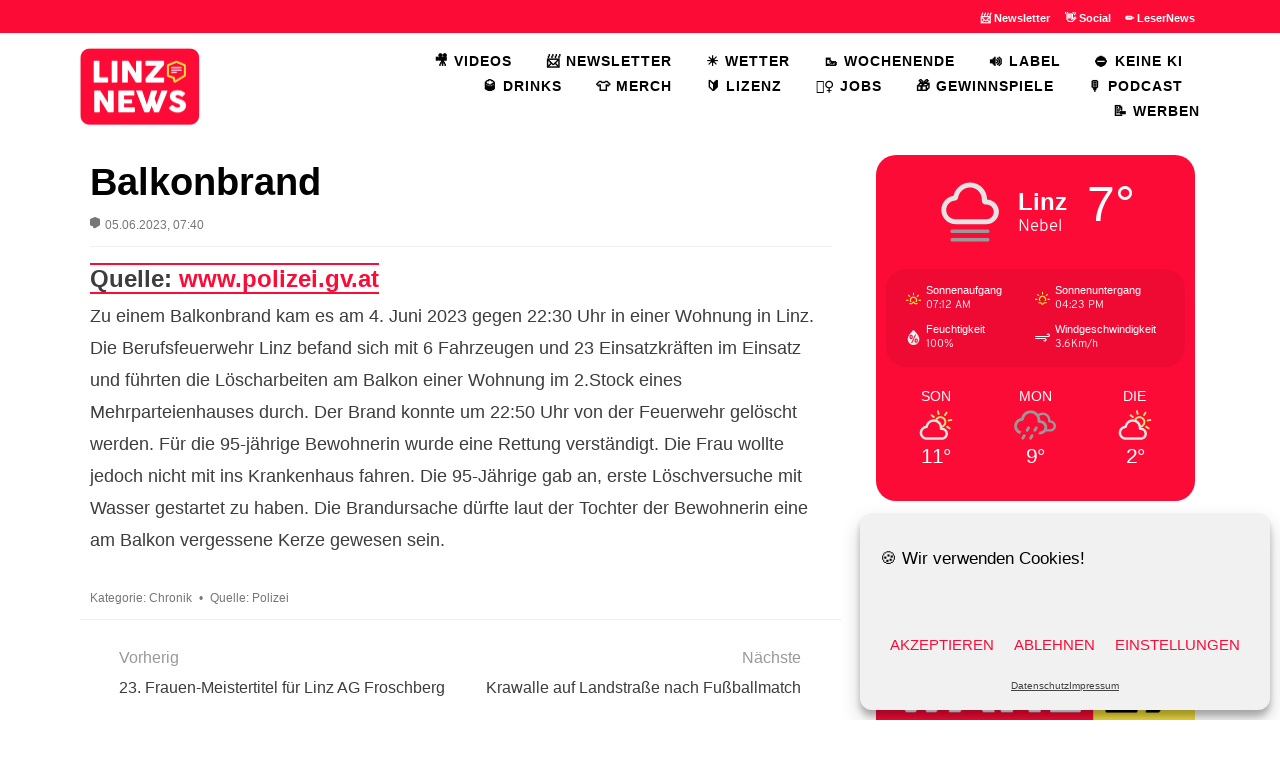

--- FILE ---
content_type: text/html; charset=UTF-8
request_url: https://linz.news/2023/06/balkonbrand/
body_size: 20684
content:
<!DOCTYPE html>
<html lang="de">
<head>
<meta charset="UTF-8">
<meta name="viewport" content="width=device-width, initial-scale=1.0">
<meta name="p:domain_verify" content="d5f6928ce6684f434911e2c56cb85113"/>
<link rel="profile" href="http://gmpg.org/xfn/11">
<title>Balkonbrand &#8211; Linz.news</title>
		<style type="text/css">
					.heateor_sss_button_instagram span.heateor_sss_svg,a.heateor_sss_instagram span.heateor_sss_svg{background:radial-gradient(circle at 30% 107%,#fdf497 0,#fdf497 5%,#fd5949 45%,#d6249f 60%,#285aeb 90%)}
						div.heateor_sss_horizontal_sharing a.heateor_sss_button_instagram span{background:none!important;}div.heateor_sss_standard_follow_icons_container a.heateor_sss_button_instagram span{background:none;}
										.heateor_sss_horizontal_sharing .heateor_sss_svg,.heateor_sss_standard_follow_icons_container .heateor_sss_svg{
							background-color: none!important;
				background: none!important;
							color: #fc0b37;
						border-width: 0px;
			border-style: solid;
			border-color: transparent;
		}
					div.heateor_sss_horizontal_sharing span.heateor_sss_svg svg:hover path:not(.heateor_sss_no_fill),div.heateor_sss_horizontal_sharing span.heateor_sss_svg svg:hover ellipse, div.heateor_sss_horizontal_sharing span.heateor_sss_svg svg:hover circle, div.heateor_sss_horizontal_sharing span.heateor_sss_svg svg:hover polygon, div.heateor_sss_horizontal_sharing span.heateor_sss_svg svg:hover rect:not(.heateor_sss_no_fill){
		        fill: #f6e23e;
		    }
		    div.heateor_sss_horizontal_sharing span.heateor_sss_svg svg:hover path.heateor_sss_svg_stroke, div.heateor_sss_horizontal_sharing span.heateor_sss_svg svg:hover rect.heateor_sss_svg_stroke{
		    	stroke: #f6e23e;
		    }
				.heateor_sss_horizontal_sharing span.heateor_sss_svg:hover,.heateor_sss_standard_follow_icons_container span.heateor_sss_svg:hover{
							color: #f6e23e;
						border-color: transparent;
		}
		.heateor_sss_vertical_sharing span.heateor_sss_svg,.heateor_sss_floating_follow_icons_container span.heateor_sss_svg{
							color: #fff;
						border-width: 0px;
			border-style: solid;
			border-color: transparent;
		}
						.heateor_sss_vertical_sharing span.heateor_sss_svg:hover,.heateor_sss_floating_follow_icons_container span.heateor_sss_svg:hover{
						border-color: transparent;
		}
		@media screen and (max-width:783px) {.heateor_sss_vertical_sharing{display:none!important}}div.heateor_sss_sharing_title{text-align:center}div.heateor_sss_sharing_ul{width:100%;text-align:center;}div.heateor_sss_horizontal_sharing div.heateor_sss_sharing_ul a{float:none!important;display:inline-block;}		</style>
		            <script type="text/javascript" id="wpuf-language-script">
                var error_str_obj = {
                    'required' : 'is required',
                    'mismatch' : 'does not match',
                    'validation' : 'is not valid'
                }
            </script>
            <meta name='robots' content='max-image-preview:large' />
	<style>img:is([sizes="auto" i], [sizes^="auto," i]) { contain-intrinsic-size: 3000px 1500px }</style>
	<link rel="alternate" type="application/rss+xml" title="Linz.news &raquo; Feed" href="https://linz.news/feed/" />
<link rel="alternate" type="application/rss+xml" title="Linz.news &raquo; Kommentar-Feed" href="https://linz.news/comments/feed/" />
<script type="text/javascript">
/* <![CDATA[ */
window._wpemojiSettings = {"baseUrl":"https:\/\/s.w.org\/images\/core\/emoji\/16.0.1\/72x72\/","ext":".png","svgUrl":"https:\/\/s.w.org\/images\/core\/emoji\/16.0.1\/svg\/","svgExt":".svg","source":{"concatemoji":"https:\/\/linz.news\/wp-includes\/js\/wp-emoji-release.min.js?ver=6.8.3"}};
/*! This file is auto-generated */
!function(s,n){var o,i,e;function c(e){try{var t={supportTests:e,timestamp:(new Date).valueOf()};sessionStorage.setItem(o,JSON.stringify(t))}catch(e){}}function p(e,t,n){e.clearRect(0,0,e.canvas.width,e.canvas.height),e.fillText(t,0,0);var t=new Uint32Array(e.getImageData(0,0,e.canvas.width,e.canvas.height).data),a=(e.clearRect(0,0,e.canvas.width,e.canvas.height),e.fillText(n,0,0),new Uint32Array(e.getImageData(0,0,e.canvas.width,e.canvas.height).data));return t.every(function(e,t){return e===a[t]})}function u(e,t){e.clearRect(0,0,e.canvas.width,e.canvas.height),e.fillText(t,0,0);for(var n=e.getImageData(16,16,1,1),a=0;a<n.data.length;a++)if(0!==n.data[a])return!1;return!0}function f(e,t,n,a){switch(t){case"flag":return n(e,"\ud83c\udff3\ufe0f\u200d\u26a7\ufe0f","\ud83c\udff3\ufe0f\u200b\u26a7\ufe0f")?!1:!n(e,"\ud83c\udde8\ud83c\uddf6","\ud83c\udde8\u200b\ud83c\uddf6")&&!n(e,"\ud83c\udff4\udb40\udc67\udb40\udc62\udb40\udc65\udb40\udc6e\udb40\udc67\udb40\udc7f","\ud83c\udff4\u200b\udb40\udc67\u200b\udb40\udc62\u200b\udb40\udc65\u200b\udb40\udc6e\u200b\udb40\udc67\u200b\udb40\udc7f");case"emoji":return!a(e,"\ud83e\udedf")}return!1}function g(e,t,n,a){var r="undefined"!=typeof WorkerGlobalScope&&self instanceof WorkerGlobalScope?new OffscreenCanvas(300,150):s.createElement("canvas"),o=r.getContext("2d",{willReadFrequently:!0}),i=(o.textBaseline="top",o.font="600 32px Arial",{});return e.forEach(function(e){i[e]=t(o,e,n,a)}),i}function t(e){var t=s.createElement("script");t.src=e,t.defer=!0,s.head.appendChild(t)}"undefined"!=typeof Promise&&(o="wpEmojiSettingsSupports",i=["flag","emoji"],n.supports={everything:!0,everythingExceptFlag:!0},e=new Promise(function(e){s.addEventListener("DOMContentLoaded",e,{once:!0})}),new Promise(function(t){var n=function(){try{var e=JSON.parse(sessionStorage.getItem(o));if("object"==typeof e&&"number"==typeof e.timestamp&&(new Date).valueOf()<e.timestamp+604800&&"object"==typeof e.supportTests)return e.supportTests}catch(e){}return null}();if(!n){if("undefined"!=typeof Worker&&"undefined"!=typeof OffscreenCanvas&&"undefined"!=typeof URL&&URL.createObjectURL&&"undefined"!=typeof Blob)try{var e="postMessage("+g.toString()+"("+[JSON.stringify(i),f.toString(),p.toString(),u.toString()].join(",")+"));",a=new Blob([e],{type:"text/javascript"}),r=new Worker(URL.createObjectURL(a),{name:"wpTestEmojiSupports"});return void(r.onmessage=function(e){c(n=e.data),r.terminate(),t(n)})}catch(e){}c(n=g(i,f,p,u))}t(n)}).then(function(e){for(var t in e)n.supports[t]=e[t],n.supports.everything=n.supports.everything&&n.supports[t],"flag"!==t&&(n.supports.everythingExceptFlag=n.supports.everythingExceptFlag&&n.supports[t]);n.supports.everythingExceptFlag=n.supports.everythingExceptFlag&&!n.supports.flag,n.DOMReady=!1,n.readyCallback=function(){n.DOMReady=!0}}).then(function(){return e}).then(function(){var e;n.supports.everything||(n.readyCallback(),(e=n.source||{}).concatemoji?t(e.concatemoji):e.wpemoji&&e.twemoji&&(t(e.twemoji),t(e.wpemoji)))}))}((window,document),window._wpemojiSettings);
/* ]]> */
</script>
<style id='wp-emoji-styles-inline-css' type='text/css'>

	img.wp-smiley, img.emoji {
		display: inline !important;
		border: none !important;
		box-shadow: none !important;
		height: 1em !important;
		width: 1em !important;
		margin: 0 0.07em !important;
		vertical-align: -0.1em !important;
		background: none !important;
		padding: 0 !important;
	}
</style>
<link rel='stylesheet' id='wp-block-library-css' href='https://linz.news/wp-includes/css/dist/block-library/style.min.css?ver=6.8.3' type='text/css' media='all' />
<style id='classic-theme-styles-inline-css' type='text/css'>
/*! This file is auto-generated */
.wp-block-button__link{color:#fff;background-color:#32373c;border-radius:9999px;box-shadow:none;text-decoration:none;padding:calc(.667em + 2px) calc(1.333em + 2px);font-size:1.125em}.wp-block-file__button{background:#32373c;color:#fff;text-decoration:none}
</style>
<style id='metaphorcreations-ditty-style-inline-css' type='text/css'>


</style>
<style id='mxdfmtzc-mx-timezone-clock-style-inline-css' type='text/css'>
.mx-simple-elem-time{padding:0 5px}

</style>
<style id='global-styles-inline-css' type='text/css'>
:root{--wp--preset--aspect-ratio--square: 1;--wp--preset--aspect-ratio--4-3: 4/3;--wp--preset--aspect-ratio--3-4: 3/4;--wp--preset--aspect-ratio--3-2: 3/2;--wp--preset--aspect-ratio--2-3: 2/3;--wp--preset--aspect-ratio--16-9: 16/9;--wp--preset--aspect-ratio--9-16: 9/16;--wp--preset--color--black: #000000;--wp--preset--color--cyan-bluish-gray: #abb8c3;--wp--preset--color--white: #ffffff;--wp--preset--color--pale-pink: #f78da7;--wp--preset--color--vivid-red: #cf2e2e;--wp--preset--color--luminous-vivid-orange: #ff6900;--wp--preset--color--luminous-vivid-amber: #fcb900;--wp--preset--color--light-green-cyan: #7bdcb5;--wp--preset--color--vivid-green-cyan: #00d084;--wp--preset--color--pale-cyan-blue: #8ed1fc;--wp--preset--color--vivid-cyan-blue: #0693e3;--wp--preset--color--vivid-purple: #9b51e0;--wp--preset--gradient--vivid-cyan-blue-to-vivid-purple: linear-gradient(135deg,rgba(6,147,227,1) 0%,rgb(155,81,224) 100%);--wp--preset--gradient--light-green-cyan-to-vivid-green-cyan: linear-gradient(135deg,rgb(122,220,180) 0%,rgb(0,208,130) 100%);--wp--preset--gradient--luminous-vivid-amber-to-luminous-vivid-orange: linear-gradient(135deg,rgba(252,185,0,1) 0%,rgba(255,105,0,1) 100%);--wp--preset--gradient--luminous-vivid-orange-to-vivid-red: linear-gradient(135deg,rgba(255,105,0,1) 0%,rgb(207,46,46) 100%);--wp--preset--gradient--very-light-gray-to-cyan-bluish-gray: linear-gradient(135deg,rgb(238,238,238) 0%,rgb(169,184,195) 100%);--wp--preset--gradient--cool-to-warm-spectrum: linear-gradient(135deg,rgb(74,234,220) 0%,rgb(151,120,209) 20%,rgb(207,42,186) 40%,rgb(238,44,130) 60%,rgb(251,105,98) 80%,rgb(254,248,76) 100%);--wp--preset--gradient--blush-light-purple: linear-gradient(135deg,rgb(255,206,236) 0%,rgb(152,150,240) 100%);--wp--preset--gradient--blush-bordeaux: linear-gradient(135deg,rgb(254,205,165) 0%,rgb(254,45,45) 50%,rgb(107,0,62) 100%);--wp--preset--gradient--luminous-dusk: linear-gradient(135deg,rgb(255,203,112) 0%,rgb(199,81,192) 50%,rgb(65,88,208) 100%);--wp--preset--gradient--pale-ocean: linear-gradient(135deg,rgb(255,245,203) 0%,rgb(182,227,212) 50%,rgb(51,167,181) 100%);--wp--preset--gradient--electric-grass: linear-gradient(135deg,rgb(202,248,128) 0%,rgb(113,206,126) 100%);--wp--preset--gradient--midnight: linear-gradient(135deg,rgb(2,3,129) 0%,rgb(40,116,252) 100%);--wp--preset--font-size--small: 13px;--wp--preset--font-size--medium: 20px;--wp--preset--font-size--large: 36px;--wp--preset--font-size--x-large: 42px;--wp--preset--spacing--20: 0.44rem;--wp--preset--spacing--30: 0.67rem;--wp--preset--spacing--40: 1rem;--wp--preset--spacing--50: 1.5rem;--wp--preset--spacing--60: 2.25rem;--wp--preset--spacing--70: 3.38rem;--wp--preset--spacing--80: 5.06rem;--wp--preset--shadow--natural: 6px 6px 9px rgba(0, 0, 0, 0.2);--wp--preset--shadow--deep: 12px 12px 50px rgba(0, 0, 0, 0.4);--wp--preset--shadow--sharp: 6px 6px 0px rgba(0, 0, 0, 0.2);--wp--preset--shadow--outlined: 6px 6px 0px -3px rgba(255, 255, 255, 1), 6px 6px rgba(0, 0, 0, 1);--wp--preset--shadow--crisp: 6px 6px 0px rgba(0, 0, 0, 1);}:where(.is-layout-flex){gap: 0.5em;}:where(.is-layout-grid){gap: 0.5em;}body .is-layout-flex{display: flex;}.is-layout-flex{flex-wrap: wrap;align-items: center;}.is-layout-flex > :is(*, div){margin: 0;}body .is-layout-grid{display: grid;}.is-layout-grid > :is(*, div){margin: 0;}:where(.wp-block-columns.is-layout-flex){gap: 2em;}:where(.wp-block-columns.is-layout-grid){gap: 2em;}:where(.wp-block-post-template.is-layout-flex){gap: 1.25em;}:where(.wp-block-post-template.is-layout-grid){gap: 1.25em;}.has-black-color{color: var(--wp--preset--color--black) !important;}.has-cyan-bluish-gray-color{color: var(--wp--preset--color--cyan-bluish-gray) !important;}.has-white-color{color: var(--wp--preset--color--white) !important;}.has-pale-pink-color{color: var(--wp--preset--color--pale-pink) !important;}.has-vivid-red-color{color: var(--wp--preset--color--vivid-red) !important;}.has-luminous-vivid-orange-color{color: var(--wp--preset--color--luminous-vivid-orange) !important;}.has-luminous-vivid-amber-color{color: var(--wp--preset--color--luminous-vivid-amber) !important;}.has-light-green-cyan-color{color: var(--wp--preset--color--light-green-cyan) !important;}.has-vivid-green-cyan-color{color: var(--wp--preset--color--vivid-green-cyan) !important;}.has-pale-cyan-blue-color{color: var(--wp--preset--color--pale-cyan-blue) !important;}.has-vivid-cyan-blue-color{color: var(--wp--preset--color--vivid-cyan-blue) !important;}.has-vivid-purple-color{color: var(--wp--preset--color--vivid-purple) !important;}.has-black-background-color{background-color: var(--wp--preset--color--black) !important;}.has-cyan-bluish-gray-background-color{background-color: var(--wp--preset--color--cyan-bluish-gray) !important;}.has-white-background-color{background-color: var(--wp--preset--color--white) !important;}.has-pale-pink-background-color{background-color: var(--wp--preset--color--pale-pink) !important;}.has-vivid-red-background-color{background-color: var(--wp--preset--color--vivid-red) !important;}.has-luminous-vivid-orange-background-color{background-color: var(--wp--preset--color--luminous-vivid-orange) !important;}.has-luminous-vivid-amber-background-color{background-color: var(--wp--preset--color--luminous-vivid-amber) !important;}.has-light-green-cyan-background-color{background-color: var(--wp--preset--color--light-green-cyan) !important;}.has-vivid-green-cyan-background-color{background-color: var(--wp--preset--color--vivid-green-cyan) !important;}.has-pale-cyan-blue-background-color{background-color: var(--wp--preset--color--pale-cyan-blue) !important;}.has-vivid-cyan-blue-background-color{background-color: var(--wp--preset--color--vivid-cyan-blue) !important;}.has-vivid-purple-background-color{background-color: var(--wp--preset--color--vivid-purple) !important;}.has-black-border-color{border-color: var(--wp--preset--color--black) !important;}.has-cyan-bluish-gray-border-color{border-color: var(--wp--preset--color--cyan-bluish-gray) !important;}.has-white-border-color{border-color: var(--wp--preset--color--white) !important;}.has-pale-pink-border-color{border-color: var(--wp--preset--color--pale-pink) !important;}.has-vivid-red-border-color{border-color: var(--wp--preset--color--vivid-red) !important;}.has-luminous-vivid-orange-border-color{border-color: var(--wp--preset--color--luminous-vivid-orange) !important;}.has-luminous-vivid-amber-border-color{border-color: var(--wp--preset--color--luminous-vivid-amber) !important;}.has-light-green-cyan-border-color{border-color: var(--wp--preset--color--light-green-cyan) !important;}.has-vivid-green-cyan-border-color{border-color: var(--wp--preset--color--vivid-green-cyan) !important;}.has-pale-cyan-blue-border-color{border-color: var(--wp--preset--color--pale-cyan-blue) !important;}.has-vivid-cyan-blue-border-color{border-color: var(--wp--preset--color--vivid-cyan-blue) !important;}.has-vivid-purple-border-color{border-color: var(--wp--preset--color--vivid-purple) !important;}.has-vivid-cyan-blue-to-vivid-purple-gradient-background{background: var(--wp--preset--gradient--vivid-cyan-blue-to-vivid-purple) !important;}.has-light-green-cyan-to-vivid-green-cyan-gradient-background{background: var(--wp--preset--gradient--light-green-cyan-to-vivid-green-cyan) !important;}.has-luminous-vivid-amber-to-luminous-vivid-orange-gradient-background{background: var(--wp--preset--gradient--luminous-vivid-amber-to-luminous-vivid-orange) !important;}.has-luminous-vivid-orange-to-vivid-red-gradient-background{background: var(--wp--preset--gradient--luminous-vivid-orange-to-vivid-red) !important;}.has-very-light-gray-to-cyan-bluish-gray-gradient-background{background: var(--wp--preset--gradient--very-light-gray-to-cyan-bluish-gray) !important;}.has-cool-to-warm-spectrum-gradient-background{background: var(--wp--preset--gradient--cool-to-warm-spectrum) !important;}.has-blush-light-purple-gradient-background{background: var(--wp--preset--gradient--blush-light-purple) !important;}.has-blush-bordeaux-gradient-background{background: var(--wp--preset--gradient--blush-bordeaux) !important;}.has-luminous-dusk-gradient-background{background: var(--wp--preset--gradient--luminous-dusk) !important;}.has-pale-ocean-gradient-background{background: var(--wp--preset--gradient--pale-ocean) !important;}.has-electric-grass-gradient-background{background: var(--wp--preset--gradient--electric-grass) !important;}.has-midnight-gradient-background{background: var(--wp--preset--gradient--midnight) !important;}.has-small-font-size{font-size: var(--wp--preset--font-size--small) !important;}.has-medium-font-size{font-size: var(--wp--preset--font-size--medium) !important;}.has-large-font-size{font-size: var(--wp--preset--font-size--large) !important;}.has-x-large-font-size{font-size: var(--wp--preset--font-size--x-large) !important;}
:where(.wp-block-post-template.is-layout-flex){gap: 1.25em;}:where(.wp-block-post-template.is-layout-grid){gap: 1.25em;}
:where(.wp-block-columns.is-layout-flex){gap: 2em;}:where(.wp-block-columns.is-layout-grid){gap: 2em;}
:root :where(.wp-block-pullquote){font-size: 1.5em;line-height: 1.6;}
</style>
<link rel='stylesheet' id='ditty-news-ticker-font-css' href='https://linz.news/wp-content/plugins/ditty-news-ticker/legacy/inc/static/libs/fontastic/styles.css?ver=3.0.30' type='text/css' media='all' />
<link rel='stylesheet' id='ditty-news-ticker-css' href='https://linz.news/wp-content/plugins/ditty-news-ticker/legacy/inc/static/css/style.css?ver=3.0.30' type='text/css' media='all' />
<link rel='stylesheet' id='ditty-css' href='https://linz.news/wp-content/plugins/ditty-news-ticker/includes/css/ditty.css?ver=3.0.30' type='text/css' media='all' />
<link rel='stylesheet' id='ditty-fontawesome-css' href='https://linz.news/wp-content/plugins/ditty-news-ticker//includes/libs/fontawesome-6.2.0/css/all.css?ver=6.2.0' type='text/css' media='' />
<link rel='stylesheet' id='mxmtzc_style-css' href='https://linz.news/wp-content/plugins/mx-time-zone-clocks/includes/frontend/assets/css/style.css?ver=5.1.1' type='text/css' media='all' />
<link rel='stylesheet' id='owmweather-css-css' href='https://linz.news/wp-content/plugins/owm-weather/css/owmweather.min.css?ver=6.8.3' type='text/css' media='all' />
<link rel='stylesheet' id='wettervorhersage-css' href='https://linz.news/wp-content/plugins/wettervorhersage/public/css/wettervorhersage-public.css?ver=1.0.0' type='text/css' media='all' />
<link rel='stylesheet' id='widgets-on-pages-css' href='https://linz.news/wp-content/plugins/widgets-on-pages/public/css/widgets-on-pages-public.css?ver=1.4.0' type='text/css' media='all' />
<link rel='stylesheet' id='cmplz-general-css' href='https://linz.news/wp-content/plugins/complianz-gdpr/assets/css/cookieblocker.min.css?ver=6.3.2' type='text/css' media='all' />
<link rel='stylesheet' id='allium-bootstrap-custom-css' href='https://linz.news/wp-content/themes/allium/css/bootstrap-custom.css?ver=1.0' type='text/css' media='all' />
<link rel='stylesheet' id='font-awesome-5-css' href='https://linz.news/wp-content/themes/allium/css/fontawesome-all.css?ver=6.8.3' type='text/css' media='all' />
<link rel='stylesheet' id='allium-style-css' href='https://linz.news/wp-content/themes/allium/style.css?ver=1.0' type='text/css' media='all' />
<link rel='stylesheet' id='wp-members-css' href='https://linz.news/wp-content/plugins/wp-members/assets/css/forms/generic-no-float.min.css?ver=3.4.6' type='text/css' media='all' />
<link rel='stylesheet' id='heateor_sss_frontend_css-css' href='https://linz.news/wp-content/plugins/sassy-social-share/public/css/sassy-social-share-public.css?ver=3.3.56' type='text/css' media='all' />
<link rel='stylesheet' id='__EPYT__style-css' href='https://linz.news/wp-content/plugins/youtube-embed-plus/styles/ytprefs.min.css?ver=14.1.2' type='text/css' media='all' />
<style id='__EPYT__style-inline-css' type='text/css'>

                .epyt-gallery-thumb {
                        width: 33.333%;
                }
                
                         @media (min-width:0px) and (max-width: 767px) {
                            .epyt-gallery-rowbreak {
                                display: none;
                            }
                            .epyt-gallery-allthumbs[class*="epyt-cols"] .epyt-gallery-thumb {
                                width: 100% !important;
                            }
                          }
</style>
<link rel='stylesheet' id='wpuf-css-css' href='https://linz.news/wp-content/plugins/wp-user-frontend/assets/css/frontend-forms.css?ver=6.8.3' type='text/css' media='all' />
<link rel='stylesheet' id='jquery-ui-css' href='https://linz.news/wp-content/plugins/wp-user-frontend/assets/css/jquery-ui-1.9.1.custom.css?ver=6.8.3' type='text/css' media='all' />
<link rel='stylesheet' id='wpuf-sweetalert2-css' href='https://linz.news/wp-content/plugins/wp-user-frontend/assets/vendor/sweetalert2/dist/sweetalert2.css?ver=3.5.28' type='text/css' media='all' />
<script type="text/javascript" src="https://linz.news/wp-includes/js/jquery/jquery.min.js?ver=3.7.1" id="jquery-core-js"></script>
<script type="text/javascript" src="https://linz.news/wp-includes/js/jquery/jquery-migrate.min.js?ver=3.4.1" id="jquery-migrate-js"></script>
<script type="text/javascript" id="mxmtzc_script_frontend-js-extra">
/* <![CDATA[ */
var mxdfmtzc_localizer = {"image_folder":"https:\/\/linz.news\/wp-content\/plugins\/mx-time-zone-clocks\/includes\/admin\/assets\/img\/"};
/* ]]> */
</script>
<script type="text/javascript" src="https://linz.news/wp-content/plugins/mx-time-zone-clocks/assets/build/index.js?ver=5.1.1" id="mxmtzc_script_frontend-js"></script>
<script type="text/javascript" src="https://linz.news/wp-content/plugins/mx-time-zone-clocks/includes/frontend/assets/js/script.js?ver=5.1.1" id="mxmtzc_script-js"></script>
<script type="text/javascript" src="https://linz.news/wp-content/plugins/wettervorhersage/public/js/wettervorhersage-public.js?ver=1.0.0" id="wettervorhersage-js"></script>
<script type="text/javascript" id="wpuf-ajax-script-js-extra">
/* <![CDATA[ */
var ajax_object = {"ajaxurl":"https:\/\/linz.news\/wp-admin\/admin-ajax.php","fill_notice":"Some Required Fields are not filled!"};
/* ]]> */
</script>
<script type="text/javascript" src="https://linz.news/wp-content/plugins/wp-user-frontend/assets/js/billing-address.js?ver=6.8.3" id="wpuf-ajax-script-js"></script>
<script data-service="youtube" data-category="marketing" type="text/plain" id="__ytprefs__-js-extra">
/* <![CDATA[ */
var _EPYT_ = {"ajaxurl":"https:\/\/linz.news\/wp-admin\/admin-ajax.php","security":"878eb760dd","gallery_scrolloffset":"40","eppathtoscripts":"https:\/\/linz.news\/wp-content\/plugins\/youtube-embed-plus\/scripts\/","eppath":"https:\/\/linz.news\/wp-content\/plugins\/youtube-embed-plus\/","epresponsiveselector":"[\"iframe.__youtube_prefs__\",\"iframe[src*='youtube.com']\",\"iframe[src*='youtube-nocookie.com']\",\"iframe[data-ep-src*='youtube.com']\",\"iframe[data-ep-src*='youtube-nocookie.com']\",\"iframe[data-ep-gallerysrc*='youtube.com']\"]","epdovol":"1","version":"14.1.2","evselector":"iframe.__youtube_prefs__[src]","ajax_compat":"1","ytapi_load":"light","pause_others":"","stopMobileBuffer":"1","facade_mode":"1","not_live_on_channel":"","vi_active":"","vi_js_posttypes":[]};
/* ]]> */
</script>
<script type="text/javascript" defer src="https://linz.news/wp-content/plugins/youtube-embed-plus/scripts/ytprefs.min.js?ver=14.1.2" id="__ytprefs__-js"></script>
<script type="text/javascript" src="https://linz.news/wp-includes/js/jquery/ui/core.min.js?ver=1.13.3" id="jquery-ui-core-js"></script>
<script type="text/javascript" src="https://linz.news/wp-includes/js/dist/dom-ready.min.js?ver=f77871ff7694fffea381" id="wp-dom-ready-js"></script>
<script type="text/javascript" src="https://linz.news/wp-includes/js/dist/hooks.min.js?ver=4d63a3d491d11ffd8ac6" id="wp-hooks-js"></script>
<script type="text/javascript" src="https://linz.news/wp-includes/js/dist/i18n.min.js?ver=5e580eb46a90c2b997e6" id="wp-i18n-js"></script>
<script type="text/javascript" id="wp-i18n-js-after">
/* <![CDATA[ */
wp.i18n.setLocaleData( { 'text direction\u0004ltr': [ 'ltr' ] } );
/* ]]> */
</script>
<script type="text/javascript" id="wp-a11y-js-translations">
/* <![CDATA[ */
( function( domain, translations ) {
	var localeData = translations.locale_data[ domain ] || translations.locale_data.messages;
	localeData[""].domain = domain;
	wp.i18n.setLocaleData( localeData, domain );
} )( "default", {"translation-revision-date":"2025-11-16 00:56:10+0000","generator":"GlotPress\/4.0.3","domain":"messages","locale_data":{"messages":{"":{"domain":"messages","plural-forms":"nplurals=2; plural=n != 1;","lang":"de"},"Notifications":["Benachrichtigungen"]}},"comment":{"reference":"wp-includes\/js\/dist\/a11y.js"}} );
/* ]]> */
</script>
<script type="text/javascript" src="https://linz.news/wp-includes/js/dist/a11y.min.js?ver=3156534cc54473497e14" id="wp-a11y-js"></script>
<script type="text/javascript" src="https://linz.news/wp-includes/js/jquery/ui/mouse.min.js?ver=1.13.3" id="jquery-ui-mouse-js"></script>
<script type="text/javascript" src="https://linz.news/wp-includes/js/clipboard.min.js?ver=2.0.11" id="clipboard-js"></script>
<script type="text/javascript" src="https://linz.news/wp-includes/js/plupload/moxie.min.js?ver=1.3.5.1" id="moxiejs-js"></script>
<script type="text/javascript" src="https://linz.news/wp-includes/js/plupload/plupload.min.js?ver=2.1.9" id="plupload-js"></script>
<script type="text/javascript" src="https://linz.news/wp-includes/js/underscore.min.js?ver=1.13.7" id="underscore-js"></script>
<script type="text/javascript" id="plupload-handlers-js-extra">
/* <![CDATA[ */
var pluploadL10n = {"queue_limit_exceeded":"Du hast versucht, zu viele Dateien in die Warteschlange zu stellen.","file_exceeds_size_limit":"%s \u00fcberschreitet das Upload-Limit f\u00fcr diese Website.","zero_byte_file":"Die ausgew\u00e4hlte Datei ist leer. Bitte versuch es mit einer anderen.","invalid_filetype":"Der Webserver kann diese Datei nicht verarbeiten.","not_an_image":"Diese Datei ist keine Bilddatei. Bitte probiere eine andere Datei.","image_memory_exceeded":"Speicherkapazit\u00e4t \u00fcberschritten. Bitte versuche es mit einer kleineren Datei.","image_dimensions_exceeded":"Die Datei ist gr\u00f6\u00dfer als die Maximalgr\u00f6\u00dfe. Bitte verwende eine kleinere Datei.","default_error":"Bei dem Upload ist ein Fehler aufgetreten. Bitte versuche es sp\u00e4ter erneut.","missing_upload_url":"Die Konfiguration ist fehlerhaft. Bitte wende dich an deinen Serveradministrator.","upload_limit_exceeded":"Du kannst nur 1 Datei hochladen.","http_error":"Unerwartete Antwort des Servers. Die Datei wurde m\u00f6glicherweise erfolgreich hochgeladen. Schau in der Mediathek nach oder lade die Seite neu.","http_error_image":"Der Server kann das Bild nicht verarbeiten. Dies kann vorkommen, wenn der Server besch\u00e4ftigt ist oder nicht genug Ressourcen hat, um die Aufgabe abzuschlie\u00dfen. Es k\u00f6nnte helfen, ein kleineres Bild hochzuladen. Die maximale Gr\u00f6\u00dfe sollte 2560\u00a0Pixel nicht \u00fcberschreiten.","upload_failed":"Der Upload ist fehlgeschlagen.","big_upload_failed":"Bitte versuche, diese Datei mit dem %1$sBrowser-Uploader%2$s hochzuladen.","big_upload_queued":"%s \u00fcberschreitet das Upload-Limit f\u00fcr den Mehrdateien-Uploader.","io_error":"IO-Fehler.","security_error":"Sicherheitsfehler.","file_cancelled":"Datei abgebrochen.","upload_stopped":"Upload gestoppt.","dismiss":"Verwerfen","crunching":"Wird verarbeitet\u00a0\u2026","deleted":"in den Papierkorb verschoben.","error_uploading":"\u201e%s\u201c konnte nicht hochgeladen werden.","unsupported_image":"Dieses Bild kann nicht in einem Webbrowser dargestellt werden. F\u00fcr ein optimales Ergebnis konvertiere es vor dem Hochladen in das JPEG-Format.","noneditable_image":"Der Webserver kann keine responsiven Bildergr\u00f6\u00dfen f\u00fcr dieses Bild erzeugen. Wandle es in JPEG oder PNG um, bevor du es hochl\u00e4dst.","file_url_copied":"Die Datei-URL wurde in deine Zwischenablage kopiert"};
/* ]]> */
</script>
<script type="text/javascript" src="https://linz.news/wp-includes/js/plupload/handlers.min.js?ver=6.8.3" id="plupload-handlers-js"></script>
<script type="text/javascript" src="https://linz.news/wp-includes/js/jquery/ui/sortable.min.js?ver=1.13.3" id="jquery-ui-sortable-js"></script>
<script type="text/javascript" id="wpuf-upload-js-extra">
/* <![CDATA[ */
var wpuf_frontend_upload = {"confirmMsg":"Are you sure?","delete_it":"Yes, delete it","cancel_it":"No, cancel it","nonce":"9d784da98f","ajaxurl":"https:\/\/linz.news\/wp-admin\/admin-ajax.php","max_filesize":"2M","plupload":{"url":"https:\/\/linz.news\/wp-admin\/admin-ajax.php?nonce=0b75ab9267","flash_swf_url":"https:\/\/linz.news\/wp-includes\/js\/plupload\/plupload.flash.swf","filters":[{"title":"Allowed Files","extensions":"*"}],"multipart":true,"urlstream_upload":true,"warning":"Maximum number of files reached!","size_error":"The file you have uploaded exceeds the file size limit. Please try again.","type_error":"You have uploaded an incorrect file type. Please try again."}};
/* ]]> */
</script>
<script type="text/javascript" src="https://linz.news/wp-content/plugins/wp-user-frontend/assets/js/upload.js?ver=6.8.3" id="wpuf-upload-js"></script>
<script type="text/javascript" id="wpuf-form-js-extra">
/* <![CDATA[ */
var wpuf_frontend = {"ajaxurl":"https:\/\/linz.news\/wp-admin\/admin-ajax.php","error_message":"Please fix the errors to proceed","nonce":"9d784da98f","cancelSubMsg":"Are you sure you want to cancel your current subscription ?","delete_it":"Yes","cancel_it":"No","char_max":"Character limit reached","char_min":"Minimum character required ","word_max":"Word limit reached","word_min":"Minimum word required "};
/* ]]> */
</script>
<script type="text/javascript" src="https://linz.news/wp-content/plugins/wp-user-frontend/assets/js/frontend-form.min.js?ver=6.8.3" id="wpuf-form-js"></script>
<script type="text/javascript" src="https://linz.news/wp-content/plugins/wp-user-frontend/assets/vendor/sweetalert2/dist/sweetalert2.js?ver=3.5.28" id="wpuf-sweetalert2-js"></script>
<link rel="https://api.w.org/" href="https://linz.news/wp-json/" /><link rel="alternate" title="JSON" type="application/json" href="https://linz.news/wp-json/wp/v2/posts/178234" /><link rel="EditURI" type="application/rsd+xml" title="RSD" href="https://linz.news/xmlrpc.php?rsd" />
<meta name="generator" content="WordPress 6.8.3" />
<link rel="canonical" href="https://linz.news/2023/06/balkonbrand/" />
<link rel='shortlink' href='https://linz.news/?p=178234' />
<link rel="alternate" title="oEmbed (JSON)" type="application/json+oembed" href="https://linz.news/wp-json/oembed/1.0/embed?url=https%3A%2F%2Flinz.news%2F2023%2F06%2Fbalkonbrand%2F" />
<link rel="alternate" title="oEmbed (XML)" type="text/xml+oembed" href="https://linz.news/wp-json/oembed/1.0/embed?url=https%3A%2F%2Flinz.news%2F2023%2F06%2Fbalkonbrand%2F&#038;format=xml" />
<meta property="og:title" content="Balkonbrand" /><meta property="og:locale" content="de_DE" /><meta property="og:type" content="article" /><meta property="og:url" content="https://linz.news/2023/06/balkonbrand/" /><meta property="og:site_name" content="Linz.news" /><meta property="og:description" content="Zu einem Balkonbrand kam es am 4. Juni 2023 gegen 22:30 Uhr in einer Wohnung in Linz. Die Berufsfeuerwehr Linz befand sich mit 6 Fahrzeugen und &hellip;" /><style>.cmplz-hidden{display:none!important;}</style>

<!-- Styles generated by Posts in Sidebar plugin -->
<style type="text/css">
li.pis-li {
padding-bottom: 10px !important;
}
</style>
<!-- / Styles generated by Posts in Sidebar plugin -->

        <style>

        </style>
        
	
		<style type="text/css">
			.site-title a,
		.site-title a:visited {
			color: #3f3f3f;
		}
		.site-title a:hover,
		.site-title a:focus,
		.site-title a:active {
			opacity: 0.7;
		}
		.site-description {
			color: #3f3f3f;
			opacity: 0.7;
		}
		</style>

<style type="text/css" id="custom-background-css">
body.custom-background { background-color: #ffffff; }
</style>
	<link rel="icon" href="https://linz.news/wp-content/uploads/2022/01/cropped-mail-logo-512-32x32.png" sizes="32x32" />
<link rel="icon" href="https://linz.news/wp-content/uploads/2022/01/cropped-mail-logo-512-192x192.png" sizes="192x192" />
<link rel="apple-touch-icon" href="https://linz.news/wp-content/uploads/2022/01/cropped-mail-logo-512-180x180.png" />
<meta name="msapplication-TileImage" content="https://linz.news/wp-content/uploads/2022/01/cropped-mail-logo-512-270x270.png" />
		<style type="text/css" id="wp-custom-css">
			.heateor_sss_sharing_title {font-size:10px;font-weight:normal;}		</style>
			

<!-- 100% privacy friendly analytics -->  
    <script  async defer src="https://scripts.simpleanalyticscdn.com/latest.js"></script>  
    <noscript><img src="https://queue.simpleanalyticscdn.com/noscript.gif" alt="" referrerpolicy="no-referrer-when-downgrade"
    /></noscript>


</head>
<!-- Google tag (gtag.js) -->
<script type="text/plain" data-service="google-analytics" data-category="statistics" async src="https://www.googletagmanager.com/gtag/js?id=G-LG85Z4MHMH"></script>
<script>
  window.dataLayer = window.dataLayer || [];
  function gtag(){dataLayer.push(arguments);}
  gtag('js', new Date());

  gtag('config', 'G-LG85Z4MHMH');
</script>
<body data-cmplz=1 class="wp-singular post-template-default single single-post postid-178234 single-format-standard custom-background wp-theme-allium group-blog singular has-site-branding has-wide-layout has-right-sidebar">

<!-- LINZ NEWS progress -->
<!-- progress -->
<div class="lnznews-scroll">
  <div class="lnznews-progress-container">
    <div class="lnznews-progress-bar" id="lnznews-LinzScroll"></div>
  </div>  
</div>
<script>

window.onscroll = function() {myFunction()};

function myFunction() {
  var winScroll = document.body.scrollTop || document.documentElement.scrollTop;
  var height = document.documentElement.scrollHeight - document.documentElement.clientHeight;
  var scrolled = (winScroll / height) * 100;
  document.getElementById("lnznews-LinzScroll").style.width = scrolled + "%";
}
</script>
<!-- progress -->
<!-- /LINZ NEWS progress -->
	
	
	
<div id="fb-root"></div>
<script async defer crossorigin="anonymous" src="https://connect.facebook.net/de_DE/sdk.js#xfbml=1&version=v9.0&appId=480975222807752&autoLogAppEvents=1" nonce="RlvjZGC5"></script>

<div id="page" class="site-wrapper site">

		<div class="top-bar">
		<div class="container">
			<div class="row">
				<div class="col">
					
<nav id="top-navigation" class="top-navigation" role="navigation">
	<div class="site-top-menu"><ul id="menu-2" class="top-menu"><li id="menu-item-82935" class="menu-item menu-item-type-post_type menu-item-object-page menu-item-82935"><a href="https://linz.news/newsletter/">📨 Newsletter</a></li>
<li id="menu-item-75589" class="menu-item menu-item-type-post_type menu-item-object-page menu-item-75589"><a href="https://linz.news/social/">👋 Social</a></li>
<li id="menu-item-82938" class="menu-item menu-item-type-post_type menu-item-object-page menu-item-82938"><a href="https://linz.news/post/">✏️ LeserNews</a></li>
</ul></div></nav><!-- .top-navigation -->
				</div><!-- .col -->
			</div><!-- .row -->
		</div><!-- .container -->
	</div><!-- .top-bar -->
	
	<header id="masthead" class="site-header" role="banner">
		<div class="container">
			<div class="row">
				<div class="col">

					<div class="site-header-inside-wrapper">
						
<div class="site-branding-wrapper">
	
	<div class="site-branding">
		<h1 class="site-title"><a href="https://linz.news/" title="Linz.news" rel="home"><img src="https://linz.news/wp-content/uploads/2020/02/linz_logo_small.png" style="width:120px;height:auto;margin:0 auto;"></a></h1>

			</div>
</div><!-- .site-branding-wrapper -->

						
<nav id="site-navigation" class="main-navigation" role="navigation">
	<div class="main-navigation-inside">

		<a class="skip-link screen-reader-text" href="#content">Zum Inhalt</a>
		<div class="toggle-menu-wrapper">
			<a href="#header-menu-responsive" title="Rubriken" class="toggle-menu-control">
				<span class="toggle-menu-label">Rubriken</span>
				
			</a>
		</div>

		<div class="site-header-menu"><ul id="menu-1" class="header-menu sf-menu"><li id="menu-item-114444" class="menu-item menu-item-type-post_type menu-item-object-page menu-item-114444"><a href="https://linz.news/tv/">🎥 Videos</a></li>
<li id="menu-item-141903" class="menu-item menu-item-type-post_type menu-item-object-page menu-item-141903"><a href="https://linz.news/newsletter/">📨 Newsletter</a></li>
<li id="menu-item-97992" class="menu-item menu-item-type-post_type menu-item-object-page menu-item-97992"><a href="https://linz.news/wetter/">☀️ Wetter</a></li>
<li id="menu-item-163881" class="menu-item menu-item-type-post_type menu-item-object-page menu-item-163881"><a href="https://linz.news/wochenende/">🥾 Wochenende</a></li>
<li id="menu-item-252566" class="menu-item menu-item-type-post_type menu-item-object-page menu-item-252566"><a href="https://linz.news/label/">🔊 Label</a></li>
<li id="menu-item-252624" class="menu-item menu-item-type-post_type menu-item-object-page menu-item-252624"><a href="https://linz.news/keineki/">⛔ Keine KI</a></li>
<li id="menu-item-68769" class="menu-item menu-item-type-post_type menu-item-object-page menu-item-68769"><a href="https://linz.news/drinks/">🥃 Drinks</a></li>
<li id="menu-item-218845" class="menu-item menu-item-type-post_type menu-item-object-page menu-item-218845"><a href="https://linz.news/merch/">👕 Merch</a></li>
<li id="menu-item-245730" class="menu-item menu-item-type-post_type menu-item-object-page menu-item-245730"><a href="https://linz.news/lizenz/">🔰 Lizenz</a></li>
<li id="menu-item-227852" class="menu-item menu-item-type-post_type menu-item-object-page menu-item-227852"><a href="https://linz.news/jobs/">🙋‍♀️ Jobs</a></li>
<li id="menu-item-262448" class="menu-item menu-item-type-post_type menu-item-object-page menu-item-262448"><a href="https://linz.news/gewinnspiele/">🎁 Gewinnspiele</a></li>
<li id="menu-item-262449" class="menu-item menu-item-type-post_type menu-item-object-page menu-item-262449"><a href="https://linz.news/podcast/">🎙️ Podcast</a></li>
<li id="menu-item-129592" class="menu-item menu-item-type-custom menu-item-object-custom menu-item-129592"><a target="_blank" href="https://buchn.com">📝 WERBEN</a></li>
</ul></div>
	</div><!-- .main-navigation-inside -->
</nav><!-- .main-navigation -->
					</div><!-- .site-header-inside-wrapper -->

				</div><!-- .col -->
			</div><!-- .row -->
		</div><!-- .container -->
	</header><!-- #masthead -->

	<div id="content" class="site-content">

	<div class="site-content-inside">
		<div class="container">
			<div class="row">

				<div id="primary" class="content-area col-16 col-sm-16 col-md-16 col-lg-11 col-xl-11 col-xxl-11">
					<main id="main" class="site-main" role="main">

						<div id="post-wrapper" class="post-wrapper post-wrapper-single post-wrapper-single-post">
												
							
<div class="post-wrapper-hentry">
	<article id="post-178234" class="post-178234 post type-post status-publish format-standard hentry category-chronik tag-polizei">
		<div class="post-content-wrapper post-content-wrapper-single post-content-wrapper-single-post">

			<div class="entry-header-wrapper">
				<header class="entry-header">
					<h1 class="entry-title">Balkonbrand</h1>				</header><!-- .entry-header -->

				<div class="entry-meta entry-meta-header-after">
					<span class="posted-on entry-meta-icon"><span class="screen-reader-text">Posted on</span><a href="https://linz.news/2023/06/balkonbrand/" rel="bookmark"><time class="entry-date published updated" datetime="05.06.2023, 07:40">05.06.2023, 07:40</time></a></span>				</div><!-- .entry-meta -->
			</div><!-- .entry-header-wrapper -->

			<div class="entry-content">
    			
				<strong class="sourcelink">Quelle: <a href="https://www.polizei.gv.at/ooe/start.aspx?rnd=406281" target="_blank">www.polizei.gv.at</a></strong>

				                <br>
				Zu einem Balkonbrand kam es am 4. Juni 2023 gegen 22:30 Uhr in einer Wohnung in Linz. Die Berufsfeuerwehr Linz befand sich mit 6 Fahrzeugen und 23 Einsatzkräften im Einsatz und führten die Löscharbeiten am Balkon einer Wohnung im 2.Stock eines Mehrparteienhauses durch. Der Brand konnte um 22:50 Uhr von der Feuerwehr gelöscht werden. Für die 95-jährige Bewohnerin wurde eine Rettung verständigt. Die Frau wollte jedoch nicht mit ins Krankenhaus fahren. Die 95-Jährige gab an, erste Löschversuche mit Wasser gestartet zu haben. Die Brandursache dürfte laut der Tochter der Bewohnerin eine am Balkon vergessene Kerze gewesen sein.                <br>

            	

							</div><!-- .entry-content -->

			<footer class="entry-meta entry-meta-footer">
				<span class="cat-links cat-links-single">Kategorie: <a href="https://linz.news/category/chronik/" rel="category tag">Chronik</a></span><span class="tags-links tags-links-single">Quelle: <a href="https://linz.news/tag/polizei/" rel="tag">Polizei</a></span>			</footer><!-- .entry-meta -->

		</div><!-- .post-content-wrapper -->
	</article><!-- #post-## -->
</div><!-- .post-wrapper-hentry -->


							
	<nav class="navigation post-navigation" aria-label="Beiträge">
		<h2 class="screen-reader-text">Beitrags-Navigation</h2>
		<div class="nav-links"><div class="nav-previous"><a href="https://linz.news/2023/06/23-frauen-meistertitel-fuer-linz-ag-froschberg/" rel="prev"><span class="meta-nav">Vorherig</span> <span class="post-title">23. Frauen-Meistertitel für Linz AG Froschberg</span></a></div><div class="nav-next"><a href="https://linz.news/2023/06/krawalle-auf-landstrasse-nach-fussballmatch/" rel="next"><span class="meta-nav">N&auml;chste</span> <span class="post-title">Krawalle auf Landstraße nach Fußballmatch</span></a></div></div>
	</nav>
							
												</div><!-- .post-wrapper -->

					</main><!-- #main -->
				</div><!-- #primary -->

				<div id="site-sidebar" class="sidebar-area col-16 col-sm-16 col-md-16 col-lg-5 col-xl-5 col-xxl-5">
	<div id="secondary" class="sidebar widget-area sidebar-widget-area" role="complementary">
		<aside id="wettervorhersage_widget-13" class="widget wettervorhersage_widget">
        <div id=""
             class="weather_widget_wrap wettervorhersage-widget weather_widget_style2"
             data-text-color='#ffffff'
             data-background="#fc0b37"
             data-width="tight"
             data-days="3"
             data-sunrise="on"
             data-wind="on"
             data-language="german"
             data-city="linz"
             data-country="Austria">

            <div class="weather_widget_placeholder"></div>

        </div>
        </aside><aside id="block-19" class="widget widget_block"><p style="text-align: center;"><a href="https://linz.news/wetter/">☀️ Wetter &rarr;</a></p></aside><aside id="block-40" class="widget widget_block">
<hr class="wp-block-separator has-alpha-channel-opacity"/>
</aside><aside id="block-42" class="widget widget_block"><a href="https://linz.news/wahl27/" rel="noopener">
<div class="wp-block-image" style="margin-bottom:30px;">
<figure class="aligncenter size-full"><img decoding="async" src="https://linz.news/wp-content/uploads/2025/10/5776.png" alt=""></figure>
</div>
</a></aside><aside id="block-26" class="widget widget_block"><div style="border-top: 1px solid #999;border-bottom: 1px solid #999; padding: 20px 0px 20px 0px;"><a href="https://linz.news/2025/11/schon-ueber-75-000-abonnenten-follower-auf-unseren-digitalen-kanaelen/"  style="display:block;font-size:1rem;color:#FC0B37;background: #464646;color: #ffffff; padding:4px 4px 4px 12px;border-radius:12px;"><strong>🎉 Schon über 75.000 Abonnenten & Follower auf unseren digitalen Kanälen&nbsp;→</strong></a></div></aside><aside id="block-44" class="widget widget_block"><div style="border-top: 1px solid #999;border-bottom: 1px solid #999; padding: 20px 0px 20px 0px;"><a href="https://linz.news/2024/12/best-of-linz-news-2024/"  style="display:block;font-size:1rem;color:#FC0B37;background: #fc0b37;color: #ffffff; padding:4px 4px 4px 12px;border-radius:12px;"><strong>🍾 Best of Linz News 2024&nbsp;→</strong></a></div></aside><aside id="block-34" class="widget widget_block"><div style="border-top: 0px solid #999;border-bottom: 0px solid #999; padding: 20px 0px 20px 0px;"><a href="https://www.linz.news/fehler" style="display:block;font-size:1.5rem; background: #f6e23e; color: #000000; padding:4px 4px 4px 12px;border-radius:12px;"><strong>💥 Fehler &nbsp;→</strong></a></div></aside><aside id="block-36" class="widget widget_block"><div style="border-top: 1px solid #999;border-bottom: 1px solid #999; padding: 20px 0px 20px 0px;"><p>👉 Einblicke, Statistiken und Überlegungen zur digitalen Medienlandschaft gibt es immer frisch und aktuell auf:</p><a href="https://www.linkedin.com/in/linznews/" target="_blank" style="display:block;font-size:1.5rem;color:#FC0B37;background: #0072b1;color: #ffffff; padding:4px 4px 4px 12px;border-radius:12px;"><strong>🤝 LinkedIn &nbsp;→</strong></a></div></aside><aside id="custom_html-18" class="widget_text widget widget_custom_html"><div class="textwidget custom-html-widget"><div class="wp-block-image" style="border-top: 1px solid #999;border-bottom: 1px solid #999; padding: 3px 0px 3px 0px;"><figure class="aligncenter size-large"><div style="font-size:9px;text-align:center;color:#999;">UNSER NEWSLETTER</div><a href="https://linz.news/newsletter/"><img src="https://linz.news/wp-content/uploads/2020/11/ad-linznews-newsletter-s.gif" alt="" class="wp-image-40773"></a></figure></div></div></aside><aside id="block-21" class="widget widget_block"><div style="font-size:9px;text-align:center;color:#999;">KOOPERATIONEN</div>
<a href="https://buchn.com" target="_blank" rel="noopener">
<div class="wp-block-image" style="margin-bottom:30px;">
<figure class="aligncenter size-full"><img decoding="async" src="https://linz.news/wp-content/uploads/2022/09/buchn-banner.gif" alt=""></figure>
</div>
</a></aside><aside id="custom_html-5" class="widget_text widget widget_custom_html"><div class="textwidget custom-html-widget"><div style="border-top: 1px solid #999;border-bottom: 1px solid #999; padding: 20px 0px 20px 0px;"><a href="/post/" style="display:block;font-size:1.5rem;color:#FC0B37;background: #fc0b37;color: #f6e23e; padding:4px 4px 4px 12px;border-radius:12px;"><strong>🫵 Schick uns&nbsp;deine Story&nbsp;&rarr;</strong></a></div></div></aside><aside id="custom_html-6" class="widget_text widget widget_custom_html"><h2 class="widget-title">👋 Social</h2><div class="textwidget custom-html-widget"><a href="https://www.facebook.com/linznews/" target="_blank">FACEBOOK &rarr;</a><br>
<a href="https://www.instagram.com/linznews/" target="_blank">INSTAGRAM &rarr;</a><br>
<a href="https://www.threads.net/@linznews" target="_blank">THREADS &rarr;</a><br>
<a href="https://www.tiktok.com/@linznews/" target="_blank">TIKTOK &rarr;</a><br>
<a href="https://x.com/linzdotnews" target="_blank">X (Twitter) &rarr;</a><br>
<a href="https://www.snapchat.com/add/linznews" target="_blank">SNAPCHAT &rarr;</a><br>
<a href="https://www.xiaohongshu.com/user/profile/67869f9b000000000801ab42" target="_blank">XIAOHONGSHU &rarr;</a><br>
<a href="https://truthsocial.com/@linznews" target="_blank">TRUTH SOCIAL &rarr;</a><br>
<a href="https://www.youtube.com/linznews" target="_blank">YOUTUBE &rarr;</a><br>
<a href="https://bsky.app/profile/linznews.bsky.social" target="_blank">BLUESKY &rarr;</a><br>
<a href="https://giphy.com/linznews" target="_blank">GIPHY &rarr;</a><br>
<a href="https://unsplash.com/de/@linznews" target="_blank">UNSPLASH &rarr;</a><br>
<a href="https://www.linkedin.com/in/linznews/" target="_blank">LINKEDIN (Insights) &rarr;</a><br>
<a href="https://www.linkedin.com/company/linznews/" target="_blank">LINKEDIN (News) &rarr;</a><br>
<a href="https://t.me/linznews" target="_blank">TELEGRAM &rarr;</a><br>
<a href="https://at.pinterest.com/linznews/" target="_blank" target="_blank">PINTEREST &rarr;</a><br>
<a href="https://open.spotify.com/intl-de/artist/182K4ktcj0WFZdHaea2JIf" target="_blank">SPOTIFY &rarr;</a>
</div></aside><aside id="custom_html-10" class="widget_text widget widget_custom_html"><div class="textwidget custom-html-widget"><div class="wp-block-image" style="border-top: 1px solid #999;border-bottom: 1px solid #999; padding: 3px 0px 3px 0px;"><figure class="aligncenter size-large"><div style="font-size:9px;text-align:center;color:#999;">LINZ NEWS AUF INSTAGRAM</div><a href="https://www.instagram.com/linznews" target="_blank" rel="Linz News auf Facebook noopener noreferrer"><img src="https://linz.news/wp-content/uploads/2020/09/ad-linznews-in-s.gif" alt="" class="wp-image-31507"></a></figure></div></div></aside><aside id="block-17" class="widget widget_block"><p><a href="/run/" style="display:block;font-size:1.5rem;color:#FFFFFF;background: #fc0b37;padding:4px 4px 4px 12px;border-radius:12px;"><strong>🏃 Linz.run&nbsp;→</strong></a></p></aside><aside id="custom_html-16" class="widget_text widget widget_custom_html"><div class="textwidget custom-html-widget"><div class="wp-block-image" style="border-top: 1px solid #999;border-bottom: 1px solid #999; padding: 3px 0px 3px 0px;"><figure class="aligncenter size-large"><div style="font-size:9px;text-align:center;color:#999;">SNAPDOX</div><br><br><br><a href="https://snapdox.com/" target="_blank"><img src="https://linz.news/wp-content/uploads/2024/06/snapdox20.gif" alt=""></a><br><br><br><br></figure></div></div></aside>	</div><!-- .sidebar -->
</div><!-- .col-* columns of main sidebar -->

			</div><!-- .row -->
		</div><!-- .container -->
	</div><!-- .site-content-inside -->


	</div><!-- #content -->

	<footer id="colophon" class="site-footer" role="contentinfo">
		
<div class="site-info">
	<div class="site-info-inside">

		<div class="container">
			<!-- home -->
			<div class="row">
				<div class="col">
				
					<div style="margin-bottom:20px;">
						<a href="https://linz.news/" title="Linz.news" rel="home"><img src="https://linz.news/wp-content/uploads/2020/02/linz_logo_small.png" style="width:70px;height:auto;margin:0 auto;"></a>
					</div>
					
				</div>
			</div>	
			<!-- /home -->
			<!-- footer-links -->
<div class="row">
    <div class="col">					
        <div class="has-small-font-size" style="width:168px;height:180px;float:left;">
			<a href="https://linz.news/">🏠 Startseite</a><br>
			<a href="https://linz.news/wetter/">☀️ Wetter</a><br>
			<a href="https://linz.news/lizenz/">🔰 Lizenz</a><br>
			<a href="https://linznews.pixieset.com" target="_blank">🎞️ Bilddatenbank</a><br>
			<a href="https://linz.news/tv/">📺 Videos</a>
		</div>
		<div class="has-small-font-size" style="width:168px;height:180px;float:left;">
			<a href="https://linz.news/social/">👋 Social</a><br>
			<a href="https://linz.news/initiativen/">💬 Initiativen</a><br>
			<a href="https://linz.news/fussball/">⚽ Fussball</a><br>
			<a href="https://linz.news/eishockey/">🏒 Eishockey</a><br>
			<a href="https://linz.news/lesen/">📚 Rezensionen</a>
		</div>	
		<div class="has-small-font-size" style="width:168px;height:180px;float:left;">
			<a href="http://linz.vodka">🍸 Linz.vodka</a><br>
			<a href="https://linz.news/obstler/">🫙 Obstler</a><br>	
            <a href="https://linz.news/drinks/">🥃 Cocktails</a><br>
			<a href="https://linz.news/wochenende/">👟 Wochenende</a><br>
			<a href="http://www.linz.run/">🏃 Linz.run</a>
		</div>
        <div class="has-small-font-size" style="width:168px;height:180px;float:left;">
			<a href="https://linz.news/label/">🔊 Label </a><br>
			<a href="https://linz.news/gratis/">🤗 Gratis</a><br>
			<a href="https://linz.news/merch/">👕 Merch</a><br>
			<a href="http://www.urfahrmarkt.com/">🎡 Urfahrmarkt</a><br>
			<a href="https://linz.news/gewinnspiele/">🎁 Gewinnspiele </a>
        </div>
		<div class="has-small-font-size" style="width:168px;height:180px;float:left;">
			<a href="https://linz.news/newsletter/">📨 Newsletter</a><br>
			<a href="https://linz.news/post/">✏️ LeserNews</a><br>
			<a href="https://linz.news/podcast/">🎙️ Podcast</a><br>
			<a href="https://linz.news/investoren/">💰 Investoren</a><br>
			<a href="https://buchn.com" target="_blank">📝  Werben</a>
		</div>
		<div class="has-small-font-size" style="width:168px;height:180px;float:left;">
			<a href="https://linz.news/weihnachten/">🎄 Weihnachten</a><br>
			<a href="https://linz.news/jobs/">🙋 Jobs</a><br>
			<a href="https://linz.news/fehler/">💥 Fehler</a><br>
			<a href="https://linz.news/ot/">🗨️ OT</a>
		</div>	
    </div><!-- .col -->
</div><!-- .row -->

			<!-- /footer-links -->
			<!-- social -->
			<div class="row">
				<div class="col">
					<div class="lnznws-footer-social">
						<a href="https://www.instagram.com/linznews" id="soc_in" target="_blank">Instagram</a>
						<a href="https://www.facebook.com/linznews" id="soc_fb" target="_blank">Facebook</a>
						<a href="https://www.threads.net/@linznews" id="soc_th" target="_blank" rel="noopener">Threads</a>
						<a href="https://www.youtube.com/linznews" id="soc_yt" target="_blank">Youtube</a>
						<a href="https://www.tiktok.com/@linznews/" id="soc_ti" target="_blank">Tiktok</a>
						<a href="https://twitter.com/linzdotnews" id="soc_tw" target="_blank">Twitter</a>
						<a href="https://www.snapchat.com/add/linznews" id="soc_sn" target="_blank">Snapchat</a>
						<a href="https://giphy.com/linznews" id="soc_gi" target="_blank">Giphy</a>
						<a href="https://t.me/linznews" id="soc_te" target="_blank">Telegram</a>
						<a href="https://unsplash.com/@linznews" id="soc_un" target="_blank">Unsplash</a>
						<a href="https://bsky.app/profile/linznews.bsky.social" id="soc_bs" target="_blank">Bluesky</a>
						<a href="https://open.spotify.com/intl-de/artist/182K4ktcj0WFZdHaea2JIf" id="soc_sp" target="_blank">Spotify</a>
					</div>
				</div>
			</div>
			<!-- /social -->
			<!-- GREIFT -->
			<div class="row">
			<div class="col">
				<div class="" style="border-top: 1px solid #999;margin-top:40px;padding-top:20px;">
					<figure class="wp-block-image size-full is-resized"><a href="https://greift.com/" target="_blank" rel=" noreferrer noopener"><img src="https://linz.news/wp-content/uploads/2023/11/greift.png" alt="" width="150px"/></a></figure>
				</div>
			</div>
			</div>
			<!-- /GREIFT -->
	<!-- I -->
		<div class="has-small-font-size" style="margin-top:30px;border-top: 1px solid #999;margin-top:40px;padding-top:20px;"><a href="https://linz.news/about/" class="bubblelink">Über uns</a><a href="https://linz.news/werte/" class="bubblelink">Werte</a><a href="https://linz.news/lizenz/" class="bubblelink">Lizenz</a><a href="https://linz.news/debatte/" class="bubblelink">Debatte</a>
		<br><br><a href="https://linz.news/merch/" class="bubblelink">Merch</a><a href="https://linz.news/haeufige-fragen/" class="bubblelink">Häufige Fragen</a><a href="https://linz.news/keineki/" class="bubblelink">Keine KI</a>
		<br><br><a href="https://linz.news/datenschutz/" class="bubblelink">Datenschutz</a><a href="https://linz.news/impressum/" class="bubblelink">Impressum</a></div>      
	<!-- /I -->
	<!-- II -->
	<div class="has-small-font-size" style="border-top: 1px solid #752700;margin-top:40px;padding-top:20px;margin-bottom:70px;"><a href="https://buchn.com/" target="_blank" style="margin-right:15px;color:#752700">👉 Unsere Reichweite für Werbung nutzen!</a></div>      
    <!-- /I -->
		</div><!-- .container -->

	</div><!-- .site-info-inside -->
</div><!-- .site-info -->
	</footer><!-- #colophon -->

</div><!-- #page .site-wrapper -->

<div class="overlay-effect"></div><!-- .overlay-effect -->

<script type="speculationrules">
{"prefetch":[{"source":"document","where":{"and":[{"href_matches":"\/*"},{"not":{"href_matches":["\/wp-*.php","\/wp-admin\/*","\/wp-content\/uploads\/*","\/wp-content\/*","\/wp-content\/plugins\/*","\/wp-content\/themes\/allium\/*","\/*\\?(.+)"]}},{"not":{"selector_matches":"a[rel~=\"nofollow\"]"}},{"not":{"selector_matches":".no-prefetch, .no-prefetch a"}}]},"eagerness":"conservative"}]}
</script>

<!-- Consent Management powered by Complianz | GDPR/CCPA Cookie Consent https://wordpress.org/plugins/complianz-gdpr -->
<div id="cmplz-cookiebanner-container"><div class="cmplz-cookiebanner cmplz-hidden banner-1 optin cmplz-bottom-right cmplz-categories-type-view-preferences" aria-modal="true" data-nosnippet="true" role="dialog" aria-live="polite" aria-labelledby="cmplz-header-1-optin" aria-describedby="cmplz-message-1-optin">
	<div class="cmplz-header">
		<div class="cmplz-logo"></div>
		<div class="cmplz-title" id="cmplz-header-1-optin">Cookie-Zustimmung verwalten</div>
		<div class="cmplz-close" tabindex="0" role="button" aria-label="close-dialog">
			<svg aria-hidden="true" focusable="false" data-prefix="fas" data-icon="times" class="svg-inline--fa fa-times fa-w-11" role="img" xmlns="http://www.w3.org/2000/svg" viewBox="0 0 352 512"><path fill="currentColor" d="M242.72 256l100.07-100.07c12.28-12.28 12.28-32.19 0-44.48l-22.24-22.24c-12.28-12.28-32.19-12.28-44.48 0L176 189.28 75.93 89.21c-12.28-12.28-32.19-12.28-44.48 0L9.21 111.45c-12.28 12.28-12.28 32.19 0 44.48L109.28 256 9.21 356.07c-12.28 12.28-12.28 32.19 0 44.48l22.24 22.24c12.28 12.28 32.2 12.28 44.48 0L176 322.72l100.07 100.07c12.28 12.28 32.2 12.28 44.48 0l22.24-22.24c12.28-12.28 12.28-32.19 0-44.48L242.72 256z"></path></svg>
		</div>
	</div>

		<div class="cmplz-divider cmplz-divider-header"></div>
		<div class="cmplz-body">
			<div class="cmplz-message" id="cmplz-message-1-optin"><h4>🍪 Wir verwenden Cookies!</h4></div>
			<!-- categories start -->
			<div class="cmplz-categories">
				<details class="cmplz-category cmplz-functional" >
					<summary>
						<span class="cmplz-category-header">
							<span class="cmplz-category-title">Funktional</span>
							<span class='cmplz-always-active'>
								<span class="cmplz-banner-checkbox">
									<input type="checkbox"
										   id="cmplz-functional-optin"
										   data-category="cmplz_functional"
										   class="cmplz-consent-checkbox cmplz-functional"
										   size="40"
										   value="1"/>
									<label class="cmplz-label" for="cmplz-functional-optin" tabindex="0"><span>Funktional</span></label>
								</span>
								Immer aktiv							</span>
							<span class="cmplz-icon cmplz-open">
								<svg xmlns="http://www.w3.org/2000/svg" viewBox="0 0 448 512"  height="18" ><path d="M224 416c-8.188 0-16.38-3.125-22.62-9.375l-192-192c-12.5-12.5-12.5-32.75 0-45.25s32.75-12.5 45.25 0L224 338.8l169.4-169.4c12.5-12.5 32.75-12.5 45.25 0s12.5 32.75 0 45.25l-192 192C240.4 412.9 232.2 416 224 416z"/></svg>
							</span>
						</span>
					</summary>
					<div class="cmplz-description">
						<span class="cmplz-description-functional">Die technische Speicherung oder der Zugang ist unbedingt erforderlich für den rechtmäßigen Zweck, die Nutzung eines bestimmten Dienstes zu ermöglichen, der vom Teilnehmer oder Nutzer ausdrücklich gewünscht wird, oder für den alleinigen Zweck, die Übertragung einer Nachricht über ein elektronisches Kommunikationsnetz durchzuführen.</span>
					</div>
				</details>

				<details class="cmplz-category cmplz-preferences" >
					<summary>
						<span class="cmplz-category-header">
							<span class="cmplz-category-title">Vorlieben</span>
							<span class="cmplz-banner-checkbox">
								<input type="checkbox"
									   id="cmplz-preferences-optin"
									   data-category="cmplz_preferences"
									   class="cmplz-consent-checkbox cmplz-preferences"
									   size="40"
									   value="1"/>
								<label class="cmplz-label" for="cmplz-preferences-optin" tabindex="0"><span>Vorlieben</span></label>
							</span>
							<span class="cmplz-icon cmplz-open">
								<svg xmlns="http://www.w3.org/2000/svg" viewBox="0 0 448 512"  height="18" ><path d="M224 416c-8.188 0-16.38-3.125-22.62-9.375l-192-192c-12.5-12.5-12.5-32.75 0-45.25s32.75-12.5 45.25 0L224 338.8l169.4-169.4c12.5-12.5 32.75-12.5 45.25 0s12.5 32.75 0 45.25l-192 192C240.4 412.9 232.2 416 224 416z"/></svg>
							</span>
						</span>
					</summary>
					<div class="cmplz-description">
						<span class="cmplz-description-preferences">Die technische Speicherung oder der Zugriff ist für den rechtmäßigen Zweck der Speicherung von Präferenzen erforderlich, die nicht vom Abonnenten oder Benutzer angefordert wurden.</span>
					</div>
				</details>

				<details class="cmplz-category cmplz-statistics" >
					<summary>
						<span class="cmplz-category-header">
							<span class="cmplz-category-title">Statistiken</span>
							<span class="cmplz-banner-checkbox">
								<input type="checkbox"
									   id="cmplz-statistics-optin"
									   data-category="cmplz_statistics"
									   class="cmplz-consent-checkbox cmplz-statistics"
									   size="40"
									   value="1"/>
								<label class="cmplz-label" for="cmplz-statistics-optin" tabindex="0"><span>Statistiken</span></label>
							</span>
							<span class="cmplz-icon cmplz-open">
								<svg xmlns="http://www.w3.org/2000/svg" viewBox="0 0 448 512"  height="18" ><path d="M224 416c-8.188 0-16.38-3.125-22.62-9.375l-192-192c-12.5-12.5-12.5-32.75 0-45.25s32.75-12.5 45.25 0L224 338.8l169.4-169.4c12.5-12.5 32.75-12.5 45.25 0s12.5 32.75 0 45.25l-192 192C240.4 412.9 232.2 416 224 416z"/></svg>
							</span>
						</span>
					</summary>
					<div class="cmplz-description">
						<span class="cmplz-description-statistics">Die technische Speicherung oder der Zugriff, der ausschließlich zu statistischen Zwecken erfolgt.</span>
						<span class="cmplz-description-statistics-anonymous">Die technische Speicherung oder der Zugriff, der ausschließlich zu anonymen statistischen Zwecken verwendet wird. Ohne eine Vorladung, die freiwillige Zustimmung deines Internetdienstanbieters oder zusätzliche Aufzeichnungen von Dritten können die zu diesem Zweck gespeicherten oder abgerufenen Informationen allein in der Regel nicht dazu verwendet werden, dich zu identifizieren.</span>
					</div>
				</details>
				<details class="cmplz-category cmplz-marketing" >
					<summary>
						<span class="cmplz-category-header">
							<span class="cmplz-category-title">Marketing</span>
							<span class="cmplz-banner-checkbox">
								<input type="checkbox"
									   id="cmplz-marketing-optin"
									   data-category="cmplz_marketing"
									   class="cmplz-consent-checkbox cmplz-marketing"
									   size="40"
									   value="1"/>
								<label class="cmplz-label" for="cmplz-marketing-optin" tabindex="0"><span>Marketing</span></label>
							</span>
							<span class="cmplz-icon cmplz-open">
								<svg xmlns="http://www.w3.org/2000/svg" viewBox="0 0 448 512"  height="18" ><path d="M224 416c-8.188 0-16.38-3.125-22.62-9.375l-192-192c-12.5-12.5-12.5-32.75 0-45.25s32.75-12.5 45.25 0L224 338.8l169.4-169.4c12.5-12.5 32.75-12.5 45.25 0s12.5 32.75 0 45.25l-192 192C240.4 412.9 232.2 416 224 416z"/></svg>
							</span>
						</span>
					</summary>
					<div class="cmplz-description">
						<span class="cmplz-description-marketing">Die technische Speicherung oder der Zugriff ist erforderlich, um Nutzerprofile zu erstellen, um Werbung zu versenden oder um den Nutzer auf einer Website oder über mehrere Websites hinweg zu ähnlichen Marketingzwecken zu verfolgen.</span>
					</div>
				</details>
			</div><!-- categories end -->
					</div>

		<div class="cmplz-links cmplz-information">
			<a class="cmplz-link cmplz-manage-options cookie-statement" href="#" data-relative_url="#cmplz-manage-consent-container">Optionen verwalten</a>
			<a class="cmplz-link cmplz-manage-third-parties cookie-statement" href="#" data-relative_url="#cmplz-cookies-overview">Dienste verwalten</a>
			<a class="cmplz-link cmplz-manage-vendors tcf cookie-statement" href="#" data-relative_url="#cmplz-tcf-wrapper">Anbieter verwalten</a>
			<a class="cmplz-link cmplz-external cmplz-read-more-purposes tcf" target="_blank" rel="noopener noreferrer nofollow" href="https://cookiedatabase.org/tcf/purposes/">Lese mehr über diese Zwecke</a>
					</div>

	<div class="cmplz-divider cmplz-footer"></div>

	<div class="cmplz-buttons">
		<button class="cmplz-btn cmplz-accept">Akzeptieren</button>
		<button class="cmplz-btn cmplz-deny">Ablehnen</button>
		<button class="cmplz-btn cmplz-view-preferences">Einstellungen</button>
		<button class="cmplz-btn cmplz-save-preferences">Einstellungen speichern</button>
		<a class="cmplz-btn cmplz-manage-options tcf cookie-statement" href="#" data-relative_url="#cmplz-manage-consent-container">Einstellungen</a>
			</div>

	<div class="cmplz-links cmplz-documents">
		<a class="cmplz-link cookie-statement" href="#" data-relative_url="">{title}</a>
		<a class="cmplz-link privacy-statement" href="#" data-relative_url="">{title}</a>
		<a class="cmplz-link impressum" href="#" data-relative_url="">{title}</a>
			</div>

</div>


</div>
					<div id="cmplz-manage-consent" data-nosnippet="true"><button class="cmplz-btn cmplz-hidden cmplz-manage-consent manage-consent-1">Zustimmung verwalten</button>

</div><script type="text/javascript" src="https://linz.news/wp-content/plugins/ditty-news-ticker/legacy/inc/static/js/swiped-events.min.js?ver=1.1.4" id="swiped-events-js"></script>
<script type="text/javascript" src="https://linz.news/wp-includes/js/imagesloaded.min.js?ver=5.0.0" id="imagesloaded-js"></script>
<script type="text/javascript" src="https://linz.news/wp-includes/js/jquery/ui/effect.min.js?ver=1.13.3" id="jquery-effects-core-js"></script>
<script type="text/javascript" id="ditty-news-ticker-js-extra">
/* <![CDATA[ */
var mtphr_dnt_vars = {"is_rtl":""};
/* ]]> */
</script>
<script type="text/javascript" src="https://linz.news/wp-content/plugins/ditty-news-ticker/legacy/inc/static/js/ditty-news-ticker.min.js?ver=3.0.30" id="ditty-news-ticker-js"></script>
<script type="text/javascript" id="owmw-ajax-js-js-before">
/* <![CDATA[ */
const owmwAjax = {"owmw_nonce":"e7a5a82c8d","owmw_url":"https:\/\/linz.news\/wp-admin\/admin-ajax.php?lang=de"}
/* ]]> */
</script>
<script type="text/javascript" src="https://linz.news/wp-content/plugins/owm-weather/js/owm-weather-ajax.js?ver=6.8.3" id="owmw-ajax-js-js"></script>
<script type="text/javascript" src="https://linz.news/wp-content/themes/allium/js/enquire.js?ver=2.1.6" id="enquire-js"></script>
<script type="text/javascript" src="https://linz.news/wp-content/themes/allium/js/fitvids.js?ver=1.1" id="fitvids-js"></script>
<script type="text/javascript" src="https://linz.news/wp-content/themes/allium/js/hover-intent.js?ver=r7" id="hover-intent-js"></script>
<script type="text/javascript" src="https://linz.news/wp-content/themes/allium/js/superfish.js?ver=1.7.10" id="superfish-js"></script>
<script type="text/javascript" src="https://linz.news/wp-content/themes/allium/js/custom.js?ver=1.0" id="allium-custom-js"></script>
<script type="text/javascript" id="heateor_sss_sharing_js-js-before">
/* <![CDATA[ */
function heateorSssLoadEvent(e) {var t=window.onload;if (typeof window.onload!="function") {window.onload=e}else{window.onload=function() {t();e()}}};	var heateorSssSharingAjaxUrl = 'https://linz.news/wp-admin/admin-ajax.php', heateorSssCloseIconPath = 'https://linz.news/wp-content/plugins/sassy-social-share/public/../images/close.png', heateorSssPluginIconPath = 'https://linz.news/wp-content/plugins/sassy-social-share/public/../images/logo.png', heateorSssHorizontalSharingCountEnable = 0, heateorSssVerticalSharingCountEnable = 0, heateorSssSharingOffset = -10; var heateorSssMobileStickySharingEnabled = 0;var heateorSssCopyLinkMessage = "Link copied.";var heateorSssUrlCountFetched = [], heateorSssSharesText = 'Shares', heateorSssShareText = 'Share';function heateorSssPopup(e) {window.open(e,"popUpWindow","height=400,width=600,left=400,top=100,resizable,scrollbars,toolbar=0,personalbar=0,menubar=no,location=no,directories=no,status")}
/* ]]> */
</script>
<script type="text/javascript" src="https://linz.news/wp-content/plugins/sassy-social-share/public/js/sassy-social-share-public.js?ver=3.3.56" id="heateor_sss_sharing_js-js"></script>
<script type="text/javascript" defer src="https://linz.news/wp-content/plugins/youtube-embed-plus/scripts/fitvids.min.js?ver=14.1.2" id="__ytprefsfitvids__-js"></script>
<script type="text/javascript" src="https://linz.news/wp-includes/js/jquery/ui/datepicker.min.js?ver=1.13.3" id="jquery-ui-datepicker-js"></script>
<script type="text/javascript" src="https://linz.news/wp-includes/js/jquery/ui/menu.min.js?ver=1.13.3" id="jquery-ui-menu-js"></script>
<script type="text/javascript" src="https://linz.news/wp-includes/js/jquery/ui/autocomplete.min.js?ver=1.13.3" id="jquery-ui-autocomplete-js"></script>
<script type="text/javascript" src="https://linz.news/wp-includes/js/jquery/suggest.min.js?ver=1.1-20110113" id="suggest-js"></script>
<script type="text/javascript" src="https://linz.news/wp-includes/js/jquery/ui/slider.min.js?ver=1.13.3" id="jquery-ui-slider-js"></script>
<script type="text/javascript" id="wpuf-subscriptions-js-extra">
/* <![CDATA[ */
var wpuf_subscription = {"pack_notice":"Please Cancel Your Currently Active Pack first!"};
/* ]]> */
</script>
<script type="text/javascript" src="https://linz.news/wp-content/plugins/wp-user-frontend/assets/js/subscriptions.js?ver=6.8.3" id="wpuf-subscriptions-js"></script>
<script type="text/javascript" id="cmplz-cookiebanner-js-extra">
/* <![CDATA[ */
var complianz = {"prefix":"cmplz_","user_banner_id":"1","set_cookies":[],"block_ajax_content":"","banner_version":"51","version":"6.3.2","store_consent":"","do_not_track":"","consenttype":"optin","region":"eu","geoip":"","dismiss_timeout":"","disable_cookiebanner":"","soft_cookiewall":"","dismiss_on_scroll":"","cookie_expiry":"365","url":"https:\/\/linz.news\/wp-json\/complianz\/v1\/","locale":"lang=de&locale=de_DE","set_cookies_on_root":"","cookie_domain":"","current_policy_id":"25","cookie_path":"\/","categories":{"statistics":"Statistiken","marketing":"Marketing"},"tcf_active":"","placeholdertext":"Klicke hier, um {category}-Cookies zu akzeptieren und diesen Inhalt zu aktivieren","css_file":"https:\/\/linz.news\/wp-content\/uploads\/complianz\/css\/banner-{banner_id}-{type}.css?v=51","page_links":{"eu":{"cookie-statement":{"title":"Datenschutz","url":"https:\/\/linz.news\/datenschutz\/"},"impressum":{"title":"Impressum","url":"https:\/\/linz.news\/impressum\/"}},"us":{"impressum":{"title":"Impressum","url":"https:\/\/linz.news\/impressum\/"}},"uk":{"impressum":{"title":"Impressum","url":"https:\/\/linz.news\/impressum\/"}},"ca":{"impressum":{"title":"Impressum","url":"https:\/\/linz.news\/impressum\/"}},"au":{"impressum":{"title":"Impressum","url":"https:\/\/linz.news\/impressum\/"}},"za":{"impressum":{"title":"Impressum","url":"https:\/\/linz.news\/impressum\/"}},"br":{"impressum":{"title":"Impressum","url":"https:\/\/linz.news\/impressum\/"}}},"tm_categories":"","forceEnableStats":"","preview":"","clean_cookies":""};
/* ]]> */
</script>
<script defer type="text/javascript" src="https://linz.news/wp-content/plugins/complianz-gdpr/cookiebanner/js/complianz.min.js?ver=6.3.2" id="cmplz-cookiebanner-js"></script>
<script type="text/javascript" src="https://linz.news/wp-content/plugins/complianz-gdpr/cookiebanner/js/migrate.min.js?ver=6.3.2" id="cmplz-migrate-js"></script>
				<script type="text/plain" data-service="google-analytics" async data-category="statistics" src="https://www.googletagmanager.com/gtag/js?id=G-LG85Z4MHMH"></script><!-- Statistics script Complianz GDPR/CCPA -->
					<script type="text/plain" data-category="statistics">window['gtag_enable_tcf_support'] = false;
window.dataLayer = window.dataLayer || [];
function gtag(){dataLayer.push(arguments);}
gtag('js', new Date());
gtag('config', 'G-LG85Z4MHMH', {
	cookie_flags:'secure;samesite=none',
	
});
</script></body>
</html>


--- FILE ---
content_type: text/css
request_url: https://linz.news/wp-content/plugins/ditty-news-ticker/includes/css/ditty.css?ver=3.0.30
body_size: 37911
content:
.ditty-help-icon {
  color: #93999F;
  text-decoration: underline;
}
.ditty-help-icon.active {
  color: #19BF7C;
}

.ditty-field {
  font-family: -apple-system, BlinkMacSystemFont, "Segoe UI", Roboto, Oxygen-Sans, Ubuntu, Cantarell, "Helvetica Neue", sans-serif !important;
  padding: 15px;
  border-bottom: 1px solid rgba(0, 0, 0, 0.05);
}
.ditty-field:last-of-type {
  border-bottom: none;
}
.ditty-field__heading {
  position: relative;
}
.ditty-field__label {
  display: block;
  font-size: 14px;
  font-weight: 600;
  margin-bottom: 10px;
  cursor: default;
}
.ditty-field__help {
  display: none;
  font-size: 13px;
  line-height: 16px;
  margin: 7px 0 10px !important;
}
.ditty-field__input {
  display: flex;
  flex-direction: row;
  align-items: center;
  justify-content: flex-start;
  flex-wrap: wrap;
  position: relative;
  margin: 5px 0;
}
.ditty-field__input__container {
  position: relative;
}
.ditty-field__input__primary {
  flex: 1;
}
.ditty-field__input__before {
  flex: 0 0 auto;
  margin-right: 5px;
}
.ditty-field__input__after {
  margin-left: 5px;
}
.ditty-field__input__description {
  width: 100%;
  font-size: 13px;
  line-height: 16px;
}
.ditty-field__input input:not([type=button]):not([type=checkbox]):not([type=radio]),
.ditty-field__input select,
.ditty-field__input textarea {
  width: 100%;
  min-height: 0;
  font-size: 14px;
  line-height: 24px;
  border: 1px solid #dfdfdf;
  border-radius: 3px;
  padding: 5px 10px;
  margin: 0;
}
.ditty-field__input input[type=number] {
  width: auto;
}
.ditty-field__input textarea {
  padding: 10px 10px;
}
.ditty-field__input:hover .ditty-field__actions {
  display: flex;
}
.ditty-field__input__actions {
  width: 100%;
  display: flex;
  flex-direction: row;
  align-items: center;
  justify-content: flex-end;
  background: #FFF;
  border: 1px solid #dfdfdf;
  padding: 3px;
  border-radius: 3px;
  margin-bottom: 3px;
}
.ditty-field__input__actions a {
  display: block;
  flex: 0 0 auto;
  text-decoration: none;
  color: rgba(0, 0, 0, 0.4);
  margin: 0 2px;
  overflow: hidden;
  transition: color 0.25s ease;
}
.ditty-field__input__actions a.ditty-field__input__action--arrange {
  margin-right: auto;
}
.ditty-field__input__actions a:hover {
  color: rgba(0, 0, 0, 0.7);
}
.ditty-field__input__actions a:hover i {
  transform: scale(1.2);
}
.ditty-field__input__actions i {
  display: block;
  width: 20px;
  height: 20px;
  text-align: center;
  line-height: 20px;
  transition: transform 0.3s ease;
}
.ditty-field__actions__clone {
  margin-bottom: 0;
}

.ditty-field__label + .ditty-field__description,
.ditty-field__help + .ditty-field__description {
  margin-top: 7px !important;
}

.ditty-field--clone-enabled .ditty-input--clone {
  background: #f7f7f7;
  border: 1px dashed rgba(0, 0, 0, 0.1);
  padding: 5px;
}
.ditty-field--clone-enabled[data-input_count="1"] > .ditty-field__input__container > .ditty-field__input > .ditty-field__input__actions .ditty-field__input__action--arrange,
.ditty-field--clone-enabled[data-input_count="1"] > .ditty-field__input__container > .ditty-field__input > .ditty-field__input__actions .ditty-field__input__action--remove {
  display: none;
}
.ditty-field--clone-enabled.ditty-field--clone-enabled--max > .ditty-field__clone {
  display: none;
}
.ditty-field--clone-enabled.ditty-field--clone-enabled--max > .ditty-field__input__container > .ditty-field__input__container > .ditty-field__input > .ditty-field__input__actions .ditty-field__input__action--add,
.ditty-field--clone-enabled.ditty-field--clone-enabled--max > .ditty-field__input__container > .ditty-field__input__container > .ditty-field__input > .ditty-field__input__actions .ditty-field__input__action--clone {
  display: none;
}

.postbox-container .inside > .ditty-field {
  padding-left: 0;
  padding-right: 0;
}
.postbox-container .inside > .ditty-field:first-of-type {
  padding-top: 0;
}
.postbox-container .inside > .ditty-field:last-of-type {
  padding-bottom: 0;
}

/* Group */
.ditty-field-type--group {
  padding: 0;
  border-color: rgba(0, 0, 0, 0.05);
}
.ditty-field-type--group > .ditty-field__input__container {
  overflow: hidden;
}
.ditty-field-type--group .ditty-input--group__container {
  display: flex;
  flex-direction: row;
  align-items: center;
  justify-content: flex-start;
  flex-wrap: wrap;
}
.ditty-field-type--group > .ditty-field__heading {
  display: flex;
  flex-direction: column;
  align-items: flex-start;
  justify-content: flex-start;
  color: #FFF;
  background: #32373C;
  padding: 15px;
  margin: 0;
}
.ditty-field-type--group > .ditty-field__heading label {
  margin-bottom: 0;
}
.ditty-field-type--group > .ditty-field__heading .ditty-field__help,
.ditty-field-type--group > .ditty-field__heading .ditty-field__desciption {
  margin-bottom: 0 !important;
}
.ditty-field-type--group .ditty-field__collapsible-toggle {
  position: absolute;
  right: 10px;
  top: 50%;
  width: 20px;
  height: 20px;
  display: flex;
  flex-direction: row;
  align-items: center;
  justify-content: center;
  text-decoration: none;
  margin-top: -10px;
  color: #FFF;
  background: rgba(255, 255, 255, 0.2);
  border-radius: 50%;
  transition: transform 0.25s ease;
}
.ditty-field-type--group[data-collapsible] > .ditty-field__heading {
  padding-right: 40px;
}
.ditty-field-type--group[data-collapsible=expanded] .ditty-field__collapsible-toggle {
  transform: rotate(180deg);
}

.ditty-field-only + .ditty-field-only {
  margin-top: 20px;
}

.ditty-input--group {
  margin: 0;
}
.ditty-input--group__container > .ditty-field {
  width: 100%;
}

.ditty-field-type--group-child {
  margin: 0;
  padding: 8px;
  border-bottom: none;
}

/* Layout element */
.ditty-field-type--layout_element {
  padding: 0;
  border-color: rgba(0, 0, 0, 0.05);
}
.ditty-field-type--layout_element > .ditty-field__input__container {
  overflow: hidden;
}
.ditty-field-type--layout_element .ditty-input--layout_element__container {
  display: flex;
  flex-direction: row;
  align-items: center;
  justify-content: flex-start;
  flex-wrap: wrap;
}
.ditty-field-type--layout_element .ditty-input--layout_element__container > .ditty-field {
  border-bottom: 1px solid rgba(0, 0, 0, 0.05);
}
.ditty-field-type--layout_element > .ditty-field__heading {
  display: flex;
  flex-direction: column;
  align-items: flex-start;
  justify-content: flex-start;
  color: #FFF;
  background: #19BF7C;
  padding: 15px;
  padding-left: 65px;
  margin: 0;
}
.ditty-field-type--layout_element > .ditty-field__heading .fa-pencil-ruler {
  position: absolute;
  left: 15px;
}
.ditty-field-type--layout_element > .ditty-field__heading label {
  margin-bottom: 0;
}
.ditty-field-type--layout_element > .ditty-field__heading .ditty-field__help,
.ditty-field-type--layout_element > .ditty-field__heading .ditty-field__desciption {
  margin-bottom: 0 !important;
}
.ditty-field-type--layout_element .ditty-field__collapsible-toggle {
  position: absolute;
  right: 10px;
  top: 50%;
  width: 20px;
  height: 20px;
  display: flex;
  flex-direction: row;
  align-items: center;
  justify-content: center;
  text-decoration: none;
  margin-top: -10px;
  color: #FFF;
  background: rgba(255, 255, 255, 0.2);
  border-radius: 50%;
  transition: transform 0.25s ease;
}
.ditty-field-type--layout_element[data-collapsible] > .ditty-field__heading {
  padding-right: 40px;
}
.ditty-field-type--layout_element[data-collapsible=expanded] .ditty-field__collapsible-toggle {
  transform: rotate(180deg);
}

.ditty-input--layout_element {
  margin: 0;
}
.ditty-input--layout_element__container > .ditty-field {
  width: 100%;
}

.ditty-field-type--layout_element-child {
  margin: 0;
  padding: 8px;
  border-bottom: none;
}

/* Checkboxes */
.ditty-input--checkboxes__group {
  display: flex;
  flex-direction: column;
  align-items: stretch;
  justify-content: flex-start;
  flex-wrap: wrap;
}
.ditty-input--checkboxes__group .ditty-input--checkboxes__option {
  display: block;
  margin-top: 2px;
  margin-bottom: 5px;
}
.ditty-input--checkboxes__group .ditty-input--checkboxes__option label {
  font-size: 13px;
  line-height: 13px;
}
.ditty-input--checkboxes__group--inline {
  flex-direction: row;
  align-items: center;
}
.ditty-input--checkboxes__group--inline .ditty-input--checkboxes__option {
  margin-right: 15px;
}
.ditty-input--checkboxes__group--inline .ditty-input--checkboxes__option:last-child {
  margin-right: 0;
}
.ditty-input--checkboxes__group input[type=checkbox] {
  margin-top: 0;
}

.ditty-field-type--checkbox .ditty-field__input__primary input[type=checkbox] {
  margin: 0;
}
.ditty-field-type--checkbox .ditty-field__input__primary label {
  font-size: 13px;
  line-height: 13px;
  margin-left: 7px;
}

/* Radio */
.ditty-field-type--radio .ditty-input--radio {
  margin-bottom: 0;
}
.ditty-field-type--radio .ditty-input--radio .ditty-field__input__primary {
  display: flex;
  flex-direction: column;
  align-items: flex-start;
  justify-content: flex-start;
}
.ditty-field-type--radio .ditty-input--radio--inline .ditty-field__input__primary {
  flex-direction: row;
  align-items: center;
}
.ditty-field-type--radio .ditty-input--radio--inline .ditty-input--radio__option {
  margin-bottom: 0;
  margin-right: 15px;
}
.ditty-field-type--radio .ditty-input--radio--inline .ditty-input--radio__option:last-child {
  margin-right: 0;
}
.ditty-field-type--radio .ditty-input--radio__option {
  display: flex;
  flex-direction: row;
  align-items: center;
  margin-top: 2px;
  margin-bottom: 5px;
}
.ditty-field-type--radio .ditty-input--radio__option input[type=radio] {
  margin: 0;
}
.ditty-field-type--radio .ditty-input--radio__option label {
  font-size: 13px;
  line-height: 13px;
  margin-left: 7px;
}

/* Slider */
.ditty-field-type--slider .irs--flat .irs-bar,
.ditty-field-type--slider .irs--flat .irs-from,
.ditty-field-type--slider .irs--flat .irs-to,
.ditty-field-type--slider .irs--flat .irs-single {
  background-color: #19BF7C;
}
.ditty-field-type--slider .irs--flat .irs-from:before,
.ditty-field-type--slider .irs--flat .irs-to:before,
.ditty-field-type--slider .irs--flat .irs-single:before {
  border-top-color: #19BF7C;
}
.ditty-field-type--slider .irs--flat .irs-handle > i:first-child {
  background-color: #19BF7C;
}
.ditty-field-type--slider .irs--flat .irs-handle {
  top: 0;
}
.ditty-field-type--slider .irs--flat .irs-line,
.ditty-field-type--slider .irs--flat .irs-bar {
  top: 3px;
}
.ditty-field-type--slider .irs-from,
.ditty-field-type--slider .irs-to,
.ditty-field-type--slider .irs-single {
  top: 25px;
}
.ditty-field-type--slider .irs--flat .irs-min,
.ditty-field-type--slider .irs--flat .irs-max {
  top: 25px;
}
.ditty-field-type--slider .irs--flat .irs-from:before,
.ditty-field-type--slider .irs--flat .irs-to:before,
.ditty-field-type--slider .irs--flat .irs-single:before {
  top: -6px;
  bottom: auto;
  border-top-color: transparent;
  border-bottom-color: #19BF7C;
}

/* Color */
.ditty-field-type--color input[type=text] {
  height: auto;
  padding-left: 40px !important;
}
.ditty-field-type--color .minicolors-theme-default.minicolors {
  width: 100%;
}
.ditty-field-type--color .minicolors-theme-default .minicolors-swatch {
  top: 5px;
  left: 5px;
  width: 26px;
  height: 26px;
}

/* Spacing */
.ditty-input--spacing__group {
  display: flex;
  flex-direction: row;
  align-items: center;
  justify-content: flex-start;
  flex-wrap: wrap;
  margin: 0 -2px;
}
.ditty-input--spacing__group .ditty-field {
  width: 25%;
  background: transparent;
  padding: 2px !important;
  margin: 0;
  border: none;
}
.ditty-input--spacing__group .ditty-field__input {
  position: relative;
  border-radius: 3px;
  overflow: hidden;
}
.ditty-input--spacing__group .ditty-field__input:before {
  position: absolute;
  content: "";
  background: #19BF7C;
}
.ditty-input--spacing__group .ditty-field:nth-child(1) .ditty-field__input:before {
  top: 0;
  left: 0;
  height: 5px;
  width: 100%;
}
.ditty-input--spacing__group .ditty-field:nth-child(2) .ditty-field__input:before {
  bottom: 0;
  left: 0;
  height: 5px;
  width: 100%;
}
.ditty-input--spacing__group .ditty-field:nth-child(3) .ditty-field__input:before {
  top: 0;
  left: 0;
  width: 5px;
  height: 100%;
}
.ditty-input--spacing__group .ditty-field:nth-child(4) .ditty-field__input:before {
  top: 0;
  right: 0;
  width: 5px;
  height: 100%;
}

/* Radius */
.ditty-input--radius__group {
  display: flex;
  flex-direction: row;
  align-items: center;
  justify-content: flex-start;
  flex-wrap: wrap;
  margin: 0 -2px;
}
.ditty-input--radius__group .ditty-field {
  width: 25%;
  background: transparent;
  padding: 2px !important;
  margin: 0;
}
.ditty-input--radius__group .ditty-field__input {
  position: relative;
  border-radius: 3px;
  overflow: hidden;
}
.ditty-input--radius__group .ditty-field__input:before {
  position: absolute;
  content: "";
  width: 0;
  height: 0;
  border: 8px solid transparent;
}
.ditty-input--radius__group .ditty-field:nth-child(1) .ditty-field__input:before {
  top: 0;
  left: 0;
  border-top-color: #19BF7C;
  border-left-color: #19BF7C;
}
.ditty-input--radius__group .ditty-field:nth-child(2) .ditty-field__input:before {
  top: 0;
  right: 0;
  border-top-color: #19BF7C;
  border-right-color: #19BF7C;
}
.ditty-input--radius__group .ditty-field:nth-child(3) .ditty-field__input:before {
  bottom: 0;
  left: 0;
  border-bottom-color: #19BF7C;
  border-left-color: #19BF7C;
}
.ditty-input--radius__group .ditty-field:nth-child(4) .ditty-field__input:before {
  bottom: 0;
  right: 0;
  border-bottom-color: #19BF7C;
  border-right-color: #19BF7C;
}

/* Divider */
.ditty-field-type--divider {
  display: flex;
  flex-direction: row;
  align-items: center;
  justify-content: flex-start;
  color: #FFF;
  background: #32373C;
}
.ditty-field-type--divider .ditty-field__label {
  flex: 0 0 auto;
  margin-bottom: 0;
  margin-right: 10px;
  white-space: nowrap;
}
.ditty-field-type--divider .ditty-field__input {
  flex: 1;
}

.ditty-input--divider__wrapper {
  display: flex;
  flex-direction: row;
  align-items: center;
  justify-content: flex-start;
  flex-wrap: wrap;
}
.ditty-input--divider__heading {
  flex: 0 0 auto;
  white-space: nowrap;
  margin-right: 10px;
}
.ditty-input--divider__line {
  flex: 1;
  background: rgba(0, 0, 0, 0.05);
}
.ditty-input--divider__description {
  width: 100%;
  margin-bottom: 10px;
}

/* Date */
.ditty-field-type--date .ditty-field__input {
  position: relative;
}
.ditty-field-type--date .ditty-field__input:after {
  position: absolute;
  top: 50%;
  left: 10px;
  transform: translateY(-50%);
  margin-top: -1px;
  font-family: "Font Awesome 5 Pro";
  content: "\f073";
  font-size: 18px;
  opacity: 0.3;
  transition: opacity 0.25s ease;
}
.ditty-field-type--date .ditty-field__input:focus-within:after {
  opacity: 1;
}
.ditty-field-type--date .ditty-field__input input[type=text] {
  padding-left: 32px !important;
}

/* WYSIWYG */
.ditty-input--wysiwyg .wp-editor-tabs * {
  box-sizing: content-box;
}

/* Image */
.ditty-input--image__preview {
  position: relative;
  width: 100%;
  height: 80px;
  background: #FFF;
  border: 1px solid #dfdfdf;
  border-radius: 3px;
}
.ditty-input--image__preview a {
  position: absolute;
  top: 0;
  left: 0;
  z-index: 9;
  display: flex;
  flex-direction: row;
  align-items: center;
  justify-content: center;
  width: 100%;
  height: 100%;
  text-align: center;
  text-decoration: none;
  cursor: pointer;
}
.ditty-input--image__preview a i {
  color: #58ca68;
}
.ditty-input--image__preview img {
  display: block;
  line-height: 0;
  position: absolute;
  top: 0;
  left: 0;
  width: 100%;
  height: 100%;
  object-fit: cover;
}

/* Button */
.ditty-field__input__primary > .ditty-button,
.ditty-field-only--button > .ditty-button {
  margin: 0;
}

/* File */
.ditty-input--file .ditty-field__input__primary {
  display: flex;
  flex-direction: row;
  align-items: stretch;
  justify-content: flex-start;
}
.ditty-input--file input[type=text] {
  border-top-right-radius: 0 !important;
  border-bottom-right-radius: 0 !important;
}
.ditty-input--file .ditty-button {
  padding-left: 20px;
  padding-right: 20px;
  margin: 0;
  border-top-left-radius: 0;
  border-bottom-left-radius: 0;
}

/* Heading */
.ditty-field-type--heading {
  background: #f7f7f7;
}
.ditty-field-type--heading .ditty-field__heading {
  flex: 0 0 100% !important;
  width: 100% !important;
  padding: 0 !important;
}
.ditty-field-type--heading .ditty-field__label {
  font-size: 16px;
  line-height: 20px;
  margin-top: 0;
  margin-bottom: 0;
}
.ditty-field-type--heading .ditty-field__description {
  font-size: 13px;
  line-height: 16px;
  margin-bottom: 0;
}

.ditty-metabox .rwmb-label,
.ditty-metabox .rwmb-input {
  width: 100%;
}
.ditty-metabox input[type=date],
.ditty-metabox input[type=datetime-local],
.ditty-metabox input[type=datetime],
.ditty-metabox input[type=email],
.ditty-metabox input[type=month],
.ditty-metabox input[type=number],
.ditty-metabox input[type=password],
.ditty-metabox input[type=search],
.ditty-metabox input[type=tel],
.ditty-metabox input[type=text],
.ditty-metabox input[type=time],
.ditty-metabox input[type=url],
.ditty-metabox input[type=week] {
  font-size: 12px;
  line-height: 16px;
  padding: 5px;
  border-radius: 0;
}
.ditty-metabox #wp-content-editor-tools {
  background: transparent;
}
.ditty-metabox textarea {
  font-size: 12px;
  line-height: 16px;
  padding: 5px;
  border-radius: 0;
}
.ditty-metabox .rwmb-field {
  display: flex;
  flex-direction: column;
  align-items: flex-start;
  justify-content: flex-start;
  padding: 10px;
  margin-bottom: 0;
}
.ditty-metabox .rwmb-field:not(:last-child) {
  border-bottom: 1px solid #EEE;
}
.ditty-metabox .rwmb-select.rwmb-select {
  font-size: 12px;
  line-height: 16px;
  padding: 5px;
  border-radius: 0;
}
.ditty-metabox .ui-slider-horizontal {
  display: inline-block;
  width: calc(100% - 120px);
  margin-right: 5px;
}
.ditty-metabox .rwmb-group-wrapper {
  margin: 0;
  padding: 20px 0;
  border-bottom: 2px dashed rgba(0, 0, 0, 0.05);
}
.ditty-metabox .rwmb-group-wrapper:last-child {
  border-bottom: none;
}
.ditty-metabox .rwmb-group-wrapper > .rwmb-label {
  width: 100%;
  padding: 10px;
  margin: 0;
}
.ditty-metabox .rwmb-group-wrapper > .rwmb-label > label {
  font-size: 14px;
  line-height: 1.4;
  margin: 0;
}
.ditty-metabox .rwmb-group-wrapper > .rwmb-label ~ .rwmb-input {
  width: 100%;
}
.ditty-metabox .rwmb-ditty_padding-group,
.ditty-metabox .rwmb-ditty_border_radius-group,
.ditty-metabox .rwmb-ditty_display-group {
  display: flex;
  flex-direction: row;
  align-items: center;
  justify-content: flex-start;
  flex-wrap: wrap;
  margin: 0 -2px;
}
.ditty-metabox .rwmb-ditty_padding-group .input-wrapper,
.ditty-metabox .rwmb-ditty_border_radius-group .input-wrapper,
.ditty-metabox .rwmb-ditty_display-group .input-wrapper {
  width: 50%;
  padding: 2px;
  margin: 0;
}
.ditty-metabox .rwmb-ditty_padding-group .input-border,
.ditty-metabox .rwmb-ditty_border_radius-group .input-border,
.ditty-metabox .rwmb-ditty_display-group .input-border {
  position: relative;
  border: 1px solid #EEE;
}
.ditty-metabox .rwmb-ditty_padding-group .input-border:before,
.ditty-metabox .rwmb-ditty_border_radius-group .input-border:before,
.ditty-metabox .rwmb-ditty_display-group .input-border:before {
  position: absolute;
  content: "";
}
.ditty-metabox .rwmb-ditty_padding-group input,
.ditty-metabox .rwmb-ditty_border_radius-group input,
.ditty-metabox .rwmb-ditty_display-group input {
  border-color: transparent;
}
.ditty-metabox .rwmb-ditty_padding-group .rwmb-ditty_display-picker,
.ditty-metabox .rwmb-ditty_border_radius-group .rwmb-ditty_display-picker,
.ditty-metabox .rwmb-ditty_display-group .rwmb-ditty_display-picker {
  margin-left: auto;
  margin-right: auto;
}
.ditty-metabox .rwmb-ditty_padding-group .input-border:before {
  background: #0073aa;
}
.ditty-metabox .rwmb-ditty_padding-group .input-wrapper {
  width: 25%;
}
.ditty-metabox .rwmb-ditty_padding-group .paddingTop .input-border:before {
  top: 0;
  left: 0;
  height: 4px;
  width: 100%;
}
.ditty-metabox .rwmb-ditty_padding-group .paddingBottom .input-border:before {
  bottom: 0;
  left: 0;
  height: 4px;
  width: 100%;
}
.ditty-metabox .rwmb-ditty_padding-group .paddingLeft .input-border:before {
  top: 0;
  left: 0;
  height: 100%;
  width: 4px;
}
.ditty-metabox .rwmb-ditty_padding-group .paddingRight .input-border:before {
  top: 0;
  right: 0;
  height: 100%;
  width: 4px;
}
.ditty-metabox .rwmb-ditty_border_radius-group .input-border:before {
  width: 0;
  height: 0;
  border-style: solid;
}
.ditty-metabox .rwmb-ditty_border_radius-group .borderTopLeftRadius .input-border:before {
  top: 0;
  left: 0;
  border-width: 10px 10px 0 0;
  border-color: #0073aa transparent transparent transparent;
}
.ditty-metabox .rwmb-ditty_border_radius-group .borderTopRightRadius .input-border:before {
  top: 0;
  right: 0;
  border-width: 0 10px 10px 0;
  border-color: transparent #0073aa transparent transparent;
}
.ditty-metabox .rwmb-ditty_border_radius-group .borderBottomLeftRadius .input-border:before {
  bottom: 0;
  left: 0;
  border-width: 10px 0 0 10px;
  border-color: transparent transparent transparent #0073aa;
}
.ditty-metabox .rwmb-ditty_border_radius-group .borderBottomRightRadius .input-border:before {
  bottom: 0;
  right: 0;
  border-width: 0 0 10px 10px;
  border-color: transparent transparent #0073aa transparent;
}
.ditty-metabox .rwmb-ditty_display-group {
  width: 100%;
  max-width: 300px;
}
.ditty-metabox .rwmb-ditty_display-group .input-wrapper {
  width: 33.333%;
}
.ditty-metabox .rwmb-ditty_display-group .paddingTop .input-border:before,
.ditty-metabox .rwmb-ditty_display-group .paddingLeft .input-border:before,
.ditty-metabox .rwmb-ditty_display-group .paddingRight .input-border:before,
.ditty-metabox .rwmb-ditty_display-group .paddingBottom .input-border:before {
  background: #0073aa;
}
.ditty-metabox .rwmb-ditty_display-group .borderTopLeftRadius .input-border:before,
.ditty-metabox .rwmb-ditty_display-group .borderTopRightRadius .input-border:before,
.ditty-metabox .rwmb-ditty_display-group .borderBottomLeftRadius .input-border:before,
.ditty-metabox .rwmb-ditty_display-group .borderBottomRightRadius .input-border:before {
  width: 0;
  height: 0;
  border-style: solid;
}
.ditty-metabox .rwmb-ditty_display-group .borderTopLeftRadius .input-border:before {
  top: 0;
  left: 0;
  border-width: 10px 10px 0 0;
  border-color: #0073aa transparent transparent transparent;
}
.ditty-metabox .rwmb-ditty_display-group .borderTopLeftRadius input {
  padding-left: 9px;
}
.ditty-metabox .rwmb-ditty_display-group .paddingTop .input-border:before {
  top: 0;
  left: 0;
  height: 4px;
  width: 100%;
}
.ditty-metabox .rwmb-ditty_display-group .paddingTop input {
  text-align: center;
}
.ditty-metabox .rwmb-ditty_display-group .borderTopRightRadius .input-border:before {
  top: 0;
  right: 0;
  border-width: 0 10px 10px 0;
  border-color: transparent #0073aa transparent transparent;
}
.ditty-metabox .rwmb-ditty_display-group .borderTopRightRadius input {
  text-align: right;
  padding-right: 9px;
}
.ditty-metabox .rwmb-ditty_display-group .paddingLeft .input-border:before {
  top: 0;
  left: 0;
  height: 100%;
  width: 4px;
}
.ditty-metabox .rwmb-ditty_display-group .paddingLeft input {
  padding-left: 9px;
}
.ditty-metabox .rwmb-ditty_display-group .backgroundColor .wp-picker-container {
  width: 100%;
}
.ditty-metabox .rwmb-ditty_display-group .backgroundColor .wp-picker-container .wp-color-result.button {
  width: 100%;
  font-size: 12px;
  border-radius: 0;
  border-color: transparent;
  margin: 0;
}
.ditty-metabox .rwmb-ditty_display-group .backgroundColor .wp-picker-container .wp-color-result.button .wp-color-result-text {
  position: absolute;
  top: 0;
  left: 0;
  border: none;
  background: transparent;
}
.ditty-metabox .rwmb-ditty_display-group .backgroundColor input {
  text-align: center;
}
.ditty-metabox .rwmb-ditty_display-group .paddingRight .input-border:before {
  top: 0;
  right: 0;
  height: 100%;
  width: 4px;
}
.ditty-metabox .rwmb-ditty_display-group .paddingRight input {
  text-align: right;
  padding-right: 9px;
}
.ditty-metabox .rwmb-ditty_display-group .borderBottomLeftRadius .input-border:before {
  bottom: 0;
  left: 0;
  border-width: 10px 0 0 10px;
  border-color: transparent transparent transparent #0073aa;
}
.ditty-metabox .rwmb-ditty_display-group .borderBottomLeftRadius input {
  padding-left: 9px;
}
.ditty-metabox .rwmb-ditty_display-group .paddingBottom .input-border:before {
  bottom: 0;
  left: 0;
  height: 4px;
  width: 100%;
}
.ditty-metabox .rwmb-ditty_display-group .paddingBottom input {
  text-align: center;
}
.ditty-metabox .rwmb-ditty_display-group .borderBottomRightRadius .input-border:before {
  bottom: 0;
  right: 0;
  border-width: 0 0 10px 10px;
  border-color: transparent transparent #0073aa transparent;
}
.ditty-metabox .rwmb-ditty_display-group .borderBottomRightRadius input {
  text-align: right;
  padding-right: 9px;
}

.ditty {
  position: relative;
  flex: 1;
  width: 100%;
  max-width: 100%;
  box-sizing: border-box;
}
.ditty-item__elements {
  max-width: 100%;
  box-sizing: border-box;
}
.ditty-item__elements * {
  box-sizing: border-box;
}
.ditty-item__wrapper {
  position: relative;
  overflow: hidden;
}

.ditty-update-wrapper {
  position: relative;
  overflow: hidden;
}

.ditty-updating-overlay {
  position: absolute;
  top: 0;
  left: 0;
  right: 0;
  bottom: 0;
  background: rgba(255, 255, 255, 0.7);
  z-index: 200;
  display: none;
}
.ditty-updating-overlay i {
  display: none;
  color: #19BF7C;
  font-size: 20px;
  line-break: 20px;
}
.ditty-updating-overlay.active {
  display: flex;
  flex-direction: row;
  align-items: center;
  justify-content: center;
}

.ditty-notification {
  font-weight: 600;
  padding: 10px 30px;
  border-bottom: 1px solid rgba(0, 0, 0, 0.05);
  display: none;
}
.ditty-notification--updated {
  color: #3DB44C;
  background: #ecf7ed;
}
.ditty-notification--warning {
  color: #FEBB00;
  background: #fff8e5;
}
.ditty-notification--error {
  color: #E1362E;
  background: #fbeaea;
}

@media (max-width: 600px) {
  .ditty-notification {
    padding-left: 20px;
    padding-right: 20px;
  }
}
.ditty-slider {
  display: flex;
  flex-direction: column;
  position: relative;
  box-sizing: border-box;
}
.ditty-slider * {
  box-sizing: border-box;
}
.ditty-slider__contents {
  position: relative;
  order: 1;
}
.ditty-slider__contents:hover .ditty-slider__arrows {
  opacity: 1;
}
.ditty-slider__slides {
  position: relative;
  overflow: hidden;
}
.ditty-slider__slide {
  display: none;
  position: absolute;
  width: 100%;
  line-height: 1;
}
.ditty-slider__bullets {
  order: 2;
  width: 100%;
  display: flex;
  flex-direction: row;
  align-items: center;
  justify-content: center;
}
.ditty-slider__bullet {
  flex: 0 0 auto;
  position: relative;
  z-index: 9999;
  display: block;
  width: 10px;
  height: 10px;
  border-radius: 50%;
  background: #CCC;
  margin: 0 1px;
  transition: background-color 0.25s ease;
}
.ditty-slider__bullet--active {
  background: #000;
}
.ditty-slider__arrows {
  order: 3;
  position: absolute;
  top: 0;
  left: 0;
  width: 100%;
  height: 100%;
  display: flex;
  flex-direction: row;
  align-items: center;
  justify-content: space-between;
  opacity: 0;
  transition: opacity 0.25s ease;
}
.ditty-slider__arrows--static {
  opacity: 1;
}
.ditty-slider__prev, .ditty-slider__next {
  position: relative;
  z-index: 9999;
  display: flex;
  flex-direction: row;
  align-items: center;
  justify-content: center;
  line-height: 0;
  width: 30px;
  height: 30px;
  color: #32373C;
  background: rgba(255, 255, 255, 0.3);
  border-radius: 50%;
  text-decoration: none;
}
.ditty-slider__prev i, .ditty-slider__next i {
  display: block;
  line-height: 0;
  vertical-align: middle;
}
.ditty-slider__prev:focus, .ditty-slider__next:focus {
  outline: none;
  box-shadow: none;
}

.ditty-item {
  box-sizing: border-box;
}
.ditty-item * {
  box-sizing: border-box;
}
.ditty-item img {
  max-width: 100%;
  height: auto;
}
.ditty-item__elements {
  overflow: hidden;
}
.ditty-item__clear {
  clear: both;
}

#ditty-display-settings.postbox .inside {
  padding: 0;
  margin: 0;
}
#ditty-display-settings.postbox .inside .ditty-display-admin-settings {
  box-sizing: border-box;
}
#ditty-display-settings.postbox .inside .ditty-display-admin-settings * {
  box-sizing: border-box;
}
#ditty-display-settings.postbox .inside .ditty-display-admin-settings > .ditty-field-type--group > .ditty-field__input__container {
  padding-left: 12px;
  padding-right: 12px;
}

.ditty-ticker {
  box-sizing: border-box;
  display: flex;
  flex-direction: row;
  flex-wrap: wrap;
}
.ditty-ticker * {
  box-sizing: border-box;
}
.ditty-ticker[data-title=top] .ditty-ticker__title, .ditty-ticker[data-title=bottom] .ditty-ticker__title {
  width: 100%;
}
.ditty-ticker[data-title=bottom] .ditty-ticker__title {
  order: 1;
}
.ditty-ticker[data-title=bottom] .ditty-ticker__contents {
  order: 0;
}
.ditty-ticker[data-title=left], .ditty-ticker[data-title=right] {
  flex-direction: row;
  flex-wrap: nowrap;
  align-items: stretch;
}
.ditty-ticker[data-title=left] .ditty-ticker__title, .ditty-ticker[data-title=right] .ditty-ticker__title {
  flex: 0 0 auto;
}
.ditty-ticker[data-title=left] .ditty-ticker__title__contents, .ditty-ticker[data-title=right] .ditty-ticker__title__contents {
  height: 100%;
  display: flex;
  flex-direction: row;
}
.ditty-ticker[data-title=left][data-title=right] .ditty-ticker__title, .ditty-ticker[data-title=right][data-title=right] .ditty-ticker__title {
  order: 1;
}
.ditty-ticker[data-title=left][data-title=right] .ditty-ticker__contents, .ditty-ticker[data-title=right][data-title=right] .ditty-ticker__contents {
  order: 0;
}
.ditty-ticker[data-title_position=start] .ditty-ticker__title__contents {
  align-items: flex-start;
  justify-content: flex-start;
}
.ditty-ticker[data-title_position=center] .ditty-ticker__title__contents {
  align-items: center;
  justify-content: center;
}
.ditty-ticker[data-title_position=end] .ditty-ticker__title__contents {
  align-items: flex-end;
  justify-content: flex-end;
}
.ditty-ticker__title__contents {
  display: flex;
  flex-direction: row;
}
.ditty-ticker__contents {
  width: 100%;
  display: flex;
  flex-direction: row;
  align-items: center;
  justify-content: flex-start;
}
.ditty-ticker__items {
  width: 100%;
  position: relative;
  overflow: hidden;
}
.ditty-ticker .ditty-item {
  display: none;
  position: absolute;
  line-height: 1;
  /*
  		&--current {
  			color: green;
  		}
  		&--last {
  			color: red;
  			&.ditty-item--current {
  				color: purple;
  			}
  		}
  */
}

.ditty-list {
  position: relative;
  box-sizing: border-box;
}
.ditty-list * {
  box-sizing: border-box;
}
.ditty-list .ditty-item {
  position: relative;
  display: block;
  max-width: 100%;
}

.ditty-item-type--wp_editor > *:first-child {
  margin-top: 0;
}
.ditty-item-type--wp_editor > *:last-child {
  margin-bottom: 0;
}

.ditty-data-list__item[data-type=wp_editor] i.fa-edit {
  padding-left: 4px;
}

.protip-content {
  line-height: 1.5em;
}
.protip-content a {
  color: #FFF;
}

.ditty-button {
  display: flex;
  flex-direction: row;
  align-items: center;
  justify-content: center;
  font-size: 14px;
  line-height: 20px;
  font-weight: 500;
  text-align: center;
  text-decoration: none;
  color: #23282d;
  background: rgba(0, 0, 0, 0.2);
  border: none;
  border-radius: 3px;
  padding: 10px 15px;
  margin: 10px 0;
  overflow: hidden;
  text-overflow: ellipsis;
  white-space: nowrap;
  cursor: pointer;
  transition: color 0.25s ease, background-color 0.25s ease;
}
.ditty-button[disabled] {
  cursor: default;
  opacity: 0.5;
}
.ditty-button[type=button], .ditty-button[type=submit] {
  -webkit-appearance: none;
  border: none;
  cursor: pointer;
}
.ditty-button span {
  margin-left: auto;
  margin-right: auto;
}
.ditty-button i:first-child {
  margin-right: 10px;
}
.ditty-button i:last-child {
  margin-left: 10px;
}
.ditty-button:focus {
  color: #FFF;
}
.ditty-button:hover:not(:disabled) {
  color: #FFF;
  background: #23282d;
}
.ditty-button--small {
  font-size: 12px;
  line-height: 14px;
  font-weight: normal;
  padding: 8px 12px;
}
.ditty-button--small i {
  margin-right: 5px;
}
.ditty-button--large {
  font-size: 18px;
  line-height: 22px;
  padding: 30px;
}
.ditty-button--primary {
  color: #FFF;
  background: #19BF7C;
}
.ditty-button--primary:hover {
  color: #FFF;
  background: #28e398;
}
.ditty-button--wide {
  width: 100%;
}

.ditty-data-list__filters {
  display: flex;
  flex-direction: row;
  align-items: flex-start;
  justify-content: flex-start;
  flex-wrap: wrap;
  padding: 10px 12px 7px 15px;
  background: #F7F7F7;
  border-bottom: 1px solid rgba(0, 0, 0, 0.05);
}
.ditty-data-list__filter {
  display: block;
  font-size: 12px;
  line-height: 14px;
  text-decoration: none;
  color: #3c434a;
  background: rgba(0, 0, 0, 0.2);
  border-radius: 3px;
  padding: 8px 12px;
  margin: 0 3px 3px 0;
  transition: background-color 0.25s ease, color 0.25s ease;
}
.ditty-data-list__filter i {
  margin-right: 5px;
}
.ditty-data-list__filter:hover {
  color: #FFF;
  background-color: #23282d;
}
.ditty-data-list__filter:focus {
  color: #FFF;
}
.ditty-data-list__filter.active {
  color: #FFF;
  background: #19BF7C;
}
.ditty-data-list__items {
  background: #FFF;
  padding: 5px;
}
.ditty-data-list__item {
  display: flex;
  flex-direction: row;
  align-items: center;
  justify-content: flex-start;
  background: #FFF;
  border: 1px solid rgba(0, 0, 0, 0.05);
  margin: 0 0 5px;
  padding-right: 8px;
  border-radius: 3px;
  overflow: hidden;
  transition: background-color 0.25s ease, border-color 0.25s ease;
}
.ditty-data-list__item:last-child {
  margin-bottom: 0;
}
.ditty-data-list__item__label {
  display: flex;
  flex-direction: row;
  align-items: center;
  justify-content: flex-start;
  color: #444;
  padding-right: 5px;
  margin-right: auto;
  white-space: nowrap;
  overflow: hidden;
  text-overflow: ellipsis;
  transition: color 0.25s ease;
  user-select: none;
}
.ditty-data-list__item__label__title {
  display: block;
  white-space: normal;
  overflow: visible;
  font-weight: bold;
  margin-bottom: 1px;
}
.ditty-data-list__item__label__description {
  display: block;
  white-space: normal;
  overflow: visible;
  font-size: 0.85em;
}
.ditty-data-list__item a {
  display: none;
  flex: 0 0 auto;
  text-decoration: none;
  color: rgba(0, 0, 0, 0.4);
  overflow: hidden;
  transition: color 0.25s ease;
  margin: 0 2px;
}
.ditty-data-list__item a:focus {
  outline: none;
  box-shadow: none;
  color: #19BF7C;
}
.ditty-data-list__item a:hover {
  color: rgba(0, 0, 0, 0.7);
}
.ditty-data-list__item a:hover i {
  transform: scale(1.2);
}
.ditty-data-list__item a.ditty-data-list__item__icon,
.ditty-data-list__item span.ditty-data-list__item__icon {
  font-size: 14px;
  margin: 0;
}
.ditty-data-list__item a.ditty-data-list__item__icon:not(:focus),
.ditty-data-list__item span.ditty-data-list__item__icon:not(:focus) {
  color: rgba(0, 0, 0, 0.7);
}
.ditty-data-list__item a.ditty-data-list__item__icon i,
.ditty-data-list__item span.ditty-data-list__item__icon i {
  display: block;
  width: 40px;
  height: 40px;
  text-align: center;
  line-height: 40px;
}
.ditty-data-list__item a.ditty-data-list__item__icon:hover {
  color: rgba(0, 0, 0, 0.9);
}
.ditty-data-list__item i {
  display: block;
  width: 20px;
  height: 20px;
  text-align: center;
  line-height: 20px;
  transition: transform 0.3s ease;
}
.ditty-data-list__item i:focus {
  outline: none;
}
.ditty-data-list__item:hover {
  background-color: #FAFAFA;
}
.ditty-data-list__item:hover a {
  display: block;
}
.ditty-data-list__item:focus-within a {
  display: block;
}
.ditty-data-list__item.active {
  cursor: default;
  background: #EDF8ED;
  border-color: #19BF7C;
  /*
  			a:not(.ditty-data-list__item__icon) {
  				color: #89D08D;
  				&:hover {
  					color: $green;
  				}
  			}
  */
}
.ditty-data-list__item.active:hover {
  background: #DBF1DB;
}

.ditty-accordion {
  background: #F1F1F1;
  margin: 5px 0;
}
.ditty-accordion__toggle {
  position: relative;
  display: block;
  font-size: 14px;
  line-height: 20px;
  font-weight: 500;
  text-align: left;
  text-decoration: none;
  color: #FFF;
  background: #32373C;
  border-radius: 3px;
  padding: 10px 40px 10px 15px;
  margin: 0;
  cursor: pointer;
  transition: color 0.25s ease, background-color 0.25s ease, border-radius 0.5s ease;
}
.ditty-accordion__toggle i {
  margin-right: 5px;
}
.ditty-accordion__toggle:after {
  position: absolute;
  top: 50%;
  right: 15px;
  content: "\f078";
  font-family: "Font Awesome 5 Pro";
  width: 20px;
  height: 20px;
  font-size: 17px;
  line-height: 20px;
  text-align: center;
  margin-top: -10px;
  transition: transform 0.25s ease;
}
.ditty-accordion__content {
  display: none;
  line-height: 1.5em;
  padding: 15px;
}
.ditty-accordion__content > *:first-child {
  margin-top: 0;
}
.ditty-accordion__content > *:last-child {
  margin-bottom: 0;
}
.ditty-accordion.active > .ditty-accordion__toggle {
  border-bottom-left-radius: 0;
  border-bottom-right-radius: 0;
}
.ditty-accordion.active > .ditty-accordion__toggle:after {
  transform: rotate(180deg);
}

.ditty-switch {
  position: absolute;
  left: 15px;
}
.ditty-switch__elements {
  position: relative;
  width: 40px;
  height: 16px;
  border: 1px solid #FFF;
  border-radius: 3px;
  cursor: pointer;
}
.ditty-switch__bg {
  position: absolute;
  top: 0;
  left: 0;
  width: 38px;
  height: 14px;
  border-radius: 1px;
  background: #FFF;
}
.ditty-switch__button {
  position: absolute;
  top: 0;
  left: 0;
  width: 18px;
  height: 14px;
  background: #19BF7C;
  border-radius: 3px;
}


--- FILE ---
content_type: image/svg+xml
request_url: https://linz.news/wp-content/uploads/2024/02/bubble.svg
body_size: 595
content:
<?xml version="1.0" encoding="UTF-8"?>
<svg id="Ebene_1" data-name="Ebene 1" xmlns="http://www.w3.org/2000/svg" viewBox="0 0 319.7 366.07">
  <defs>
    <style>
      .cls-1 {
        fill: #777778;
        stroke-width: 0px;
      }
    </style>
  </defs>
  <path class="cls-1" d="M103.09,301.88l-80.56-28.58c-13.5-4.79-22.53-17.56-22.53-31.9V85.74c0-13.71,8.27-26.08,20.96-31.3L146.96,2.55c8.26-3.4,17.51-3.4,25.77,0l126,51.89c12.69,5.22,20.96,17.59,20.96,31.3v155.67c0,11.8-6.15,22.76-16.22,28.9l-148.91,90.81c-10.46,6.37-23.53,6.6-34.2.61-10.66-5.98-17.27-17.28-17.27-29.51v-30.34Z"/>
</svg>

--- FILE ---
content_type: image/svg+xml
request_url: https://linz.news/wp-content/uploads/2024/02/bubblerot.svg
body_size: 761
content:
<?xml version="1.0" encoding="utf-8"?>
<!-- Generator: Adobe Illustrator 28.2.0, SVG Export Plug-In . SVG Version: 6.00 Build 0)  -->
<svg version="1.1" id="Ebene_1" xmlns="http://www.w3.org/2000/svg" xmlns:xlink="http://www.w3.org/1999/xlink" x="0px" y="0px"
	 viewBox="0 0 319.7 366.07" style="enable-background:new 0 0 319.7 366.07;" xml:space="preserve">
<style type="text/css">
	.st0{fill:#FC0B37;}
</style>
<path class="st0" d="M103.09,301.88L22.53,273.3C9.03,268.51,0,255.74,0,241.4V85.74c0-13.71,8.27-26.08,20.96-31.3l126-51.89
	c8.26-3.4,17.51-3.4,25.77,0l126,51.89c12.69,5.22,20.96,17.59,20.96,31.3v155.67c0,11.8-6.15,22.76-16.22,28.9l-148.91,90.81
	c-10.46,6.37-23.53,6.6-34.2,0.61c-10.66-5.98-17.27-17.28-17.27-29.51V301.88L103.09,301.88z"/>
</svg>


--- FILE ---
content_type: image/svg+xml
request_url: https://linz.news/wp-content/plugins/wettervorhersage/public/css/wi-sunrise.svg
body_size: 2654
content:
<svg xmlns="http://www.w3.org/2000/svg" xmlns:xlink="http://www.w3.org/1999/xlink" width="68.579" height="52.512" viewBox="0 0 68.579 52.512">
  <defs>
    <linearGradient id="linear-gradient" x1="0.5" x2="0.5" y2="1" gradientUnits="objectBoundingBox">
      <stop offset="0" stop-color="#fff845"/>
      <stop offset="1" stop-color="#fae91d"/>
    </linearGradient>
  </defs>
  <path id="wi-sunrise" d="M2.75,37.4a2.75,2.75,0,0,1,.84-1.931,3.012,3.012,0,0,1,1.959-.812h6.522a2.477,2.477,0,0,1,1.875.812A2.754,2.754,0,0,1,14.7,37.4a2.814,2.814,0,0,1-.756,2.015,2.521,2.521,0,0,1-1.875.812H5.549a2.67,2.67,0,0,1-1.959-.84A2.826,2.826,0,0,1,2.75,37.4Zm9.321-22.337a2.689,2.689,0,0,1,.728-1.9,2.979,2.979,0,0,1,1.987-.84,2.627,2.627,0,0,1,1.9.812l4.591,4.619a2.907,2.907,0,0,1,.784,1.931,2.681,2.681,0,0,1-.756,1.959,2.538,2.538,0,0,1-1.847.784,3.012,3.012,0,0,1-1.959-.812l-4.7-4.507A3.2,3.2,0,0,1,12.071,15.062Zm5.6,37.788a2.453,2.453,0,0,1,.812-1.9,2.642,2.642,0,0,1,1.9-.728h7.362l8.705-8.173a.756.756,0,0,1,.952,0l8.845,8.173H54A2.618,2.618,0,0,1,55.933,51a2.521,2.521,0,0,1,.812,1.875A2.772,2.772,0,0,1,54,55.622H44.541a1.657,1.657,0,0,1-.812-.2l-6.746-6.354-6.69,6.354a1.42,1.42,0,0,1-.784.2H20.384a2.644,2.644,0,0,1-1.931-.812A2.726,2.726,0,0,1,17.669,52.85ZM20.245,37.4a15.808,15.808,0,0,0,1.735,7.39c.056.336.308.5.7.5h5.262a.46.46,0,0,0,.42-.224.531.531,0,0,0-.056-.532,11.067,11.067,0,0,1,.672-15.171,11.069,11.069,0,0,1,8.089-3.3A11.325,11.325,0,0,1,48.4,37.4a10.918,10.918,0,0,1-2.659,7.138.626.626,0,0,0-.084.532c.056.168.2.224.42.224H51.4a.575.575,0,0,0,.644-.5,14.6,14.6,0,0,0,1.791-7.39,16.063,16.063,0,0,0-1.344-6.494,17.4,17.4,0,0,0-3.583-5.346,17.076,17.076,0,0,0-5.346-3.583,16.134,16.134,0,0,0-6.494-1.316,16.758,16.758,0,0,0-6.522,1.316,17.05,17.05,0,0,0-5.374,3.583,16.683,16.683,0,0,0-3.611,5.346A16.419,16.419,0,0,0,20.245,37.4Zm14.08-25.08V5.881a2.657,2.657,0,0,1,.784-1.987A2.7,2.7,0,0,1,37.1,3.11a2.637,2.637,0,0,1,1.959.784,2.765,2.765,0,0,1,.784,2.015v6.438a2.657,2.657,0,0,1-.784,1.987,2.7,2.7,0,0,1-1.959.784,2.657,2.657,0,0,1-1.987-.784A2.721,2.721,0,0,1,34.324,12.319ZM52.1,19.709a2.9,2.9,0,0,1,.756-1.931l4.535-4.619a2.707,2.707,0,0,1,1.959-.812,2.724,2.724,0,0,1,2.715,2.743,3.042,3.042,0,0,1-.728,2.043l-4.7,4.507a2.9,2.9,0,0,1-1.959.812,2.353,2.353,0,0,1-1.847-.784A2.827,2.827,0,0,1,52.1,19.709ZM59.4,37.4a2.706,2.706,0,0,1,.756-1.931,2.461,2.461,0,0,1,1.847-.812h6.578a2.644,2.644,0,0,1,1.931.812,2.69,2.69,0,0,1,.812,1.931,2.77,2.77,0,0,1-.812,1.987,2.566,2.566,0,0,1-1.931.84H62.007a2.477,2.477,0,0,1-1.875-.812A3.02,3.02,0,0,1,59.4,37.4Z" transform="translate(-2.75 -3.11)" fill="url(#linear-gradient)"/>
</svg>


--- FILE ---
content_type: image/svg+xml
request_url: https://www.weatherwp.com/api/images/weather-icons/black-icons/icons-7.svg
body_size: 297
content:
<?xml version="1.0" encoding="utf-8"?>
<!-- Generator: Adobe Illustrator 22.0.1, SVG Export Plug-In . SVG Version: 6.00 Build 0)  -->
<svg version="1.1" id="Layer_1" xmlns="http://www.w3.org/2000/svg" xmlns:xlink="http://www.w3.org/1999/xlink" x="0px" y="0px"
	 viewBox="0 0 48.4 49.6" style="enable-background:new 0 0 48.4 49.6;" xml:space="preserve">
<style type="text/css">
	.st0{fill:#FEE573;}
	.st1{fill:#E6E6E6;}
	.st2{fill:#E5E3E3;}
	.st3{fill:#999999;}
	.st4{fill:#CCCCCC;}
	.st5{fill:none;stroke:#CCCCCC;stroke-width:4;stroke-linecap:round;stroke-miterlimit:10;}
	.st6{fill:#4E60A0;}
	.st7{fill:#B3B3B3;}
	.st8{fill:#BCCECB;}
	.st9{fill:#FFFF00;}
	.st10{fill:none;}
	.st11{fill:#666666;}
	.st12{fill:#FFFFFF;}
</style>
<g>
	<path class="st2" d="M37.8,34.9H12.3c-6.5,0-11.8-5.3-11.8-11.8c0-5.9,4.4-10.9,10.1-11.7c0.6-2.6,1.9-5,3.8-6.9
		c2.6-2.6,6.1-4.1,9.9-4.1c3.7,0,7.2,1.5,9.9,4.1c2.7,2.7,4.1,6.3,4.1,10c5.4,0.2,9.8,4.7,9.8,10.2C47.9,30.3,43.4,34.9,37.8,34.9z
		 M24.2,4.5c-2.6,0-5.1,1-7,2.9c-1.5,1.5-2.4,3.3-2.8,5.4c-0.2,1.4-1.4,2.5-2.8,2.6c-4,0.3-7.1,3.7-7.1,7.7c0,4.3,3.5,7.7,7.7,7.7
		h25.5c3.4,0,6.1-2.7,6.1-6.1s-2.7-6.1-6.1-6.1h-0.6c-0.1,0-0.2,0-0.3,0c-0.8-0.1-1.6-0.5-2.1-1.1C34.2,16.8,34,16,34,15.2
		c0.2-2.9-0.8-5.7-2.9-7.8C29.3,5.5,26.8,4.5,24.2,4.5z M38.1,15.5C38.1,15.5,38.1,15.5,38.1,15.5C38.1,15.5,38.1,15.5,38.1,15.5z
		 M37.2,14.5C37.2,14.5,37.2,14.5,37.2,14.5L37.2,14.5C37.2,14.5,37.2,14.5,37.2,14.5z M11.3,11.3C11.3,11.3,11.3,11.3,11.3,11.3
		C11.3,11.3,11.3,11.3,11.3,11.3z"/>
	<path class="st3" d="M38.9,42.2H9.5c-0.9,0-1.5-0.7-1.5-1.5c0-0.9,0.7-1.5,1.5-1.5h29.3c0.9,0,1.5,0.7,1.5,1.5
		C40.4,41.5,39.7,42.2,38.9,42.2z"/>
	<path class="st3" d="M38.9,49.2H9.5c-0.9,0-1.5-0.7-1.5-1.5s0.7-1.5,1.5-1.5h29.3c0.9,0,1.5,0.7,1.5,1.5S39.7,49.2,38.9,49.2z"/>
</g>
</svg>


--- FILE ---
content_type: application/javascript
request_url: https://linz.news/wp-content/plugins/ditty-news-ticker/legacy/inc/static/js/ditty-news-ticker.min.js?ver=3.0.30
body_size: 13867
content:
!function($){var t={init:function(t){return this.each((function(){var e={id:"",type:"scroll",scroll_direction:"left",scroll_speed:10,scroll_pause:0,scroll_spacing:40,scroll_units:10,scroll_init:0,scroll_init_delay:2,scroll_loop:1,rotate_type:"fade",auto_rotate:0,rotate_delay:10,rotate_pause:0,rotate_speed:10,rotate_ease:"easeOutExpo",nav_reverse:0,disable_touchswipe:0,offset:20,before_change:function(){},after_change:function(){},after_load:function(){}},i={id:e.id,tick_count:0,previous_tick:0,current_tick:0,next_tick:0,reverse:0,running:0,paused:0};t&&$.extend(e,t);var n,r,s,a=$(this),o=a.find(".mtphr-dnt-tick-contents"),c=a.find(".mtphr-dnt-nav-prev"),p=a.find(".mtphr-dnt-nav-next"),l=a.find(".mtphr-dnt-control-links"),_=a.find(".mtphr-dnt-play-pause"),u=o.outerWidth(!0),f=0,d=[],h=!0,g=e.rotate_type,v=!0,m=.13;function k(){i.tick_count=o.find(".mtphr-dnt-tick").length,i.tick_count>0&&("scroll"===e.type?function(){var t=o.find(".mtphr-dnt-tick:first");if(t.attr("style")){var n=t.attr("style").split("width:");h=!(n.length>1)}d=[],o.find("img").length?o.imagesLoaded((function(){y(),o.find(".mtphr-dnt-tick").each((function(){$(this).show();var t=[{headline:$(this)}];d.push(t)})),D(),x()})):(y(),o.find(".mtphr-dnt-tick").each((function(){$(this).show();var t=[{headline:$(this)}];d.push(t)})),D(),x());o.on({mouseenter:function(){e.scroll_pause&&w()},mouseleave:function(){e.scroll_pause&&!i.paused&&b()}}),o.find("a").on("click",(function(){e.scroll_pause&&!i.paused&&b()}))}():"rotate"===e.type&&function(){switch(o.find(".mtphr-dnt-tick").each((function(){d.push($(this)),$(this).imagesLoaded((function(){O()}))})),O(),o.find(".mtphr-dnt-tick").show(),e.rotate_type){case"fade":!function(t,e){var i=e[0],n=i.height();t.css("height",n+"px"),i.css({opacity:1,left:"auto"})}(o,d,parseInt(100*e.rotate_speed),e.rotate_ease);break;case"slide_left":!function(t,e){var i=e[0],n=i.height();t.css("height",n+"px"),i.css({opacity:1,left:0})}(o,d,parseInt(100*e.rotate_speed),e.rotate_ease);break;case"slide_right":!function(t,e){var i=e[0],n=i.height();t.css("height",n+"px"),i.css({opacity:1,left:0})}(o,d,parseInt(100*e.rotate_speed),e.rotate_ease);break;case"slide_down":!function(t,e){var i=e[0],n=i.height();t.css("height",n+"px"),i.css({opacity:1,top:0,left:"auto"})}(o,d,parseInt(100*e.rotate_speed),e.rotate_ease);break;case"slide_up":!function(t,e){var i=e[0],n=i.height();t.css({height:n+"px",left:"auto"}),i.css({opacity:1,top:0})}(o,d,parseInt(100*e.rotate_speed),e.rotate_ease)}j(0),e.auto_rotate&&E();o.on({mouseenter:function(){e.auto_rotate&&e.rotate_pause&&!i.running&&L()},mouseleave:function(){e.auto_rotate&&e.rotate_pause&&!i.running&&!i.paused&&E()}}),o.find("a").on("click",(function(){e.auto_rotate&&e.rotate_pause&&!i.running&&!i.paused&&E()}))}()),e.after_load.call(a,o),a.trigger("mtphr_dnt_after_load_single",[i,d]),$("body").trigger("mtphr_dnt_after_load",[a,i,d])}function y(){o.find(".mtphr-dnt-tick").each((function(){$(this).height()>f&&(f=$(this).height()),"up"!==e.scroll_direction&&"down"!==e.scroll_direction||$(this).css("height","auto")})),o.css("height",f+"px")}function w(){clearTimeout(s),cancelAnimationFrame(n)}function b(){x()}function x(){clearTimeout(s),cancelAnimationFrame(n),n=requestAnimationFrame((function t(){for(var r=0;r<i.tick_count;r++)if(!0===d[r][0].visible){var a="reset";"left"===e.scroll_direction||"right"===e.scroll_direction?("reset"===(a="left"===e.scroll_direction?I(r):F(r))?(a=d[r][0].reset,d[r][0].headline.css("opacity",0)):d[r][0].headline.css("opacity",1),d[r][0].headline.css({transform:"translateX( "+a+"px )"})):("reset"===(a="up"===e.scroll_direction?T(r):A(r))?(a=d[r][0].reset,d[r][0].headline.css("opacity",0)):d[r][0].headline.css("opacity",1),d[r][0].headline.css({transform:"translateY( "+a+"px )"})),d[r][0].position=a}e.scroll_init&&v?(v=!1,s=setTimeout((function(){n=requestAnimationFrame(t)}),1e3*e.scroll_init_delay)):(v=!1,n=requestAnimationFrame(t))}))}function I(t){var i=parseFloat(d[t][0].position-e.scroll_speed*m);return i<-(d[t][0].headline.width()+e.offset)?i=X(t):i<parseFloat(u-d[t][0].headline.width()-e.scroll_spacing)&&W(t),i}function F(t){var i=parseFloat(d[t][0].position+e.scroll_speed*m);return i>u+e.offset?i=X(t):i>e.scroll_spacing&&W(t),i}function T(t){var i=parseFloat(d[t][0].position-e.scroll_speed*m);return i<-(d[t][0].headline.height()+e.offset)?i=X(t):i<f-d[t][0].headline.height()-e.scroll_spacing&&W(t),i}function A(t){var i=parseFloat(d[t][0].position+e.scroll_speed*m);return i>f+e.offset?i=X(t):i>e.scroll_spacing&&W(t),i}function X(t){return i.tick_count>1&&(d[t][0].visible=!1),i.tick_count===t+1&&(a.trigger("mtphr_dnt_scroll_complete",[i,d]),$("body").trigger("mtphr_dnt_scroll_complete",[a,i,d])),"reset"}function Y(t){!1===d[t][0].visible&&(i.previous_tick=parseInt(t-1),i.previous_tick<0&&(i.previous_tick=parseInt(i.tick_count-1)),i.current_tick=t,i.next_tick=parseInt(t+1),i.next_tick>=i.tick_count&&(i.next_tick=0))}function W(t){t===i.tick_count-1?e.scroll_loop&&(Y(0),d[0][0].visible=!0):(Y(parseInt(t+1)),d[t+1][0].visible=!0)}function C(){for(var t=0;t<i.tick_count;t++){var n,r=d[t][0].headline;switch(e.scroll_direction){case"left":n=u+e.offset,!1===d[t][0].visible&&r.css("transform","translateX( "+n+"px )");break;case"right":n=parseInt("-"+(r.width()+e.offset)),!1===d[t][0].visible&&r.css("transform","translateX( "+n+"px )");break;case"up":h&&r.css("width",u),n=parseInt(f+e.offset),!1===d[t][0].visible&&r.css("transform","translateY( "+n+"px )");break;case"down":h&&r.css("width",u),n=parseInt("-"+(r.height()+e.offset)),!1===d[t][0].visible&&r.css("transform","translateY( "+n+"px )")}d[t][0].width=r.width(),d[t][0].height=r.height(),!1===d[t][0].visible&&(d[t][0].position=n),d[t][0].reset=n}}function D(){for(var t,n,r=0;r<i.tick_count;r++)if(d[r]){switch(n=d[r][0].headline,e.scroll_direction){case"left":t=u+e.offset,n.css("transform","translateX( "+t+"px )");break;case"right":t=parseInt("-"+(n.width()+e.offset)),n.css("transform","translateX( "+t+"px )");break;case"up":h&&n.css("width",u),t=parseInt(f+e.offset),n.css("transform","translateY( "+t+"px )");break;case"down":h&&n.css("width",u),t=parseInt("-"+(n.height()+e.offset)),n.css("transform","translateY( "+t+"px )")}d[r][0].width=n.width(),d[r][0].height=n.height(),d[r][0].position=t,d[r][0].reset=t,d[r][0].visible=!1,n=d[r][0].headline}if(i.current_tick=0,d[i.current_tick][0].visible=!0,e.scroll_init)for("left"===e.scroll_direction?t=0:"right"===e.scroll_direction?t=u:"up"===e.scroll_direction?t=0:"down"===e.scroll_direction&&(t=f),r=0;r<i.tick_count;r++)switch(n=d[r][0].headline,e.scroll_direction){case"left":t<u&&(n.css("transform","translateX( "+t+"px )"),d[r][0].position=t,d[r][0].visible=!0,t=t+d[r][0].width+e.scroll_spacing);break;case"right":t>0&&(t-=d[r][0].width,n.css("transform","translateX( "+t+"px )"),d[r][0].position=t,d[r][0].visible=!0,t-=e.scroll_spacing);break;case"up":t<f&&(n.css("transform","translateY( "+t+"px )"),d[r][0].position=t,d[r][0].visible=!0,t=t+d[r][0].height+e.scroll_spacing);break;case"down":t>0&&(n.css("transform","translateY( "+t+"px )"),n.stop(!0,!0).css("top",t+"px"),d[r][0].position=t,d[r][0].visible=!0,t-=e.scroll_spacing)}}function E(){q()}function L(){clearInterval(r)}function q(){L(),r=setInterval((function(){var t=parseInt(i.current_tick+1);t===i.tick_count&&(t=0),z(t)}),parseInt(1e3*e.rotate_delay))}function z(t){i.current_tick!==t&&(e.auto_rotate&&L(),i.next_tick=t,e.before_change.call(a,o),a.trigger("mtphr_dnt_before_change_single",[i,d]),$("body").trigger("mtphr_dnt_before_change",[a,i,d]),i.running=1,function(t){switch(g){case"fade":!function(t,i,n,r,s){i.stop().animate({opacity:0},r,s,(function(){$(this).css({left:parseFloat(u+e.offset)+"px"}),i.remove(),t.append(i)}))}(o,$(d[i.current_tick]),$(d[t]),parseInt(100*e.rotate_speed),e.rotate_ease);break;case"slide_left":!function(t,i,n,r,s){i.stop().animate({left:"-"+parseFloat(u+e.offset)+"px"},r,s,(function(){i.css({opacity:0}),i.remove(),t.append(i)}))}(o,$(d[i.current_tick]),$(d[t]),parseInt(100*e.rotate_speed),e.rotate_ease);break;case"slide_right":!function(t,i,n,r,s){i.stop().animate({left:parseFloat(u+e.offset)+"px"},r,s,(function(){i.css({opacity:0}),i.remove(),t.append(i)}))}(o,$(d[i.current_tick]),$(d[t]),parseInt(100*e.rotate_speed),e.rotate_ease);break;case"slide_down":!function(t,i,n,r,s){var a=n.height();i.stop().animate({top:parseFloat(a+e.offset)+"px"},r,s,(function(){i.css({opacity:0}),i.remove(),t.append(i)}))}(o,$(d[i.current_tick]),$(d[t]),parseInt(100*e.rotate_speed),e.rotate_ease);break;case"slide_up":!function(t,i,n,r,s){var a=i.height();i.stop().animate({top:"-"+parseFloat(a+e.offset)+"px"},r,s,(function(){i.css({opacity:0}),i.remove(),t.append(i)}))}(o,$(d[i.current_tick]),$(d[t]),parseInt(100*e.rotate_speed),e.rotate_ease)}}(t),function(t){switch(j(t),g){case"fade":!function(t,e,i,n,r){e.css({opacity:0,left:"auto"}),e.stop().animate({opacity:1},n,r);var s=e.height();t.stop().animate({height:s+"px"},n,r)}(o,$(d[t]),$(d[i.current_tick]),parseInt(100*e.rotate_speed),e.rotate_ease);break;case"slide_left":!function(t,i,n,r,s){var a=i.height();i.css({opacity:1,left:parseFloat(u+e.offset)+"px"}),t.stop().animate({height:a+"px"},r,s,(function(){})),i.stop().animate({left:"0"},r,s,(function(){}))}(o,$(d[t]),$(d[i.current_tick]),parseInt(100*e.rotate_speed),e.rotate_ease);break;case"slide_right":!function(t,i,n,r,s){var a=i.height();i.css({opacity:1,left:"-"+parseFloat(u+e.offset)+"px"}),t.stop().animate({height:a+"px"},r,s,(function(){})),i.stop().animate({left:"0"},r,s)}(o,$(d[t]),$(d[i.current_tick]),parseInt(100*e.rotate_speed),e.rotate_ease);break;case"slide_down":!function(t,i,n,r,s){var a=i.height();i.css({opacity:1,top:"-"+parseFloat(a+e.offset)+"px",left:"auto"}),t.stop().animate({height:a+"px"},r,s),i.stop().animate({top:"0"},r,s)}(o,$(d[t]),$(d[i.current_tick]),parseInt(100*e.rotate_speed),e.rotate_ease);break;case"slide_up":!function(t,i,n,r,s){var a=i.height();i.css({opacity:1,top:parseFloat(n.height()+e.offset)+"px",left:"auto"}),t.stop().animate({height:a+"px"},r,s),i.stop().animate({top:"0"},r,s)}(o,$(d[t]),$(d[i.current_tick]),parseInt(100*e.rotate_speed),e.rotate_ease)}}(t),i.previous_tick=i.current_tick,i.current_tick=t,setTimeout((function(){e.after_change.call(a,o),a.trigger("mtphr_dnt_after_change_single",[i,d]),$("body").trigger("mtphr_dnt_after_change",[a,i,d]),g=e.rotate_type,i.reverse=0,i.running=0,e.auto_rotate&&!i.paused&&q()}),parseInt(100*e.rotate_speed)))}function j(t){l&&(l.children("a").removeClass("active"),l.children('a[href="'+t+'"]').addClass("active"))}function O(){for(var t=0;t<i.tick_count;t++)$(d[t]).width(u+"px"),i.current_tick!==t&&$(d[t]).css({left:parseFloat(u+e.offset)+"px"});var n=$(d[i.current_tick]).height();o.stop().css("height",n+"px")}function M(){if(i.running)return!1;var t=parseInt(i.current_tick+1);t===i.tick_count&&(t=0),z(t)}function Q(){if(i.running)return!1;var t=parseInt(i.current_tick-1);t<0&&(t=i.tick_count-1),e.nav_reverse&&("slide_left"===e.rotate_type?g="slide_right":"slide_right"===e.rotate_type?g="slide_left":"slide_down"===e.rotate_type?g="slide_up":"slide_up"===e.rotate_type&&(g="slide_down"),i.reverse=1),z(t)}function B(t){t?(i.paused=!1,_.removeClass("paused"),"scroll"===e.type?b():E()):(i.paused=!0,_.addClass("paused"),"scroll"===e.type?w():L()),a.trigger("mtphr_dnt_play_pause",[i,d])}if(o.data("ditty:vars",i),c&&"rotate"===e.type&&(c.on("click",(function(t){t.preventDefault(),Q()})),p.on("click",(function(t){t.preventDefault(),M()}))),l&&"rotate"===e.type&&l.children("a").on("click",(function(t){t.preventDefault();var n=parseInt($(this).attr("href"));if(i.running)return!1;if(n===i.current_tick)return!1;var r=n<i.current_tick?1:0;e.nav_reverse&&r&&("slide_left"===e.rotate_type?g="slide_right":"slide_right"===e.rotate_type?g="slide_left":"slide_down"===e.rotate_type?g="slide_up":"slide_up"===e.rotate_type&&(g="slide_down"),i.reverse=1),z(n)})),_.on("click",(function(t){t.preventDefault(),B(i.paused)})),"rotate"!==e.type||e.disable_touchswipe||(o[0].addEventListener("swiped-left",(function(){!function(){if(i.running)return!1;var t=parseInt(i.current_tick+1);t===i.tick_count&&(t=0),"slide_left"!==e.rotate_type&&"slide_right"!==e.rotate_type||(g="slide_left"),z(t)}()})),o[0].addEventListener("swiped-right",(function(){!function(){if(i.running)return!1;var t=parseInt(i.current_tick-1);t<0&&(t=i.tick_count-1),"slide_left"!==e.rotate_type&&"slide_right"!==e.rotate_type||(g="slide_right"),e.nav_reverse&&("slide_down"===e.rotate_type?g="slide_up":"slide_up"===e.rotate_type&&(g="slide_down"),i.reverse=1),z(t)}()}))),a.on("mtphr_dnt_next",(function(){M()})),a.on("mtphr_dnt_prev",(function(){Q()})),a.on("mtphr_dnt_goto",(function(t,e){z(parseInt(e))})),a.on("mtphr_dnt_pause",(function(){B()})),a.on("mtphr_dnt_play",(function(){B(!0)})),$(window).on("resize",(function(){o.outerWidth()!==u&&(u=o.outerWidth(!0),"scroll"===e.type?("up"===e.scroll_direction||"down"===e.scroll_direction)&&h?D():C():"rotate"===e.type&&O())})),a.on("mtphr_dnt_resize_single",(function(t,i){u=o.outerWidth(!0),"scroll"===e.type?(i&&D(),C()):"rotate"===e.type&&O()})),$("body").on("mtphr_dnt_resize",(function(t,i){i&&i.indexOf(e.id)>=0&&("scroll"===e.type?C():"rotate"===e.type&&O())})),a.on("mtphr_dnt_replace_ticks",(function(t,e,i){clearTimeout(s),cancelAnimationFrame(n),a.find(".mtphr-dnt-tick").remove(),e.each((function(){o.append($(this))})),setTimeout((function(){k()}),i)})),0===a.width()){var G=!0;setTimeout((function t(){a.width()>10&&(G=!1,u=o.outerWidth(!0),k()),G&&setTimeout(t,100)}),100)}else k()}))}};$.fn.ditty_news_ticker=function(e){if(t[e])return t[e].apply(this,Array.prototype.slice.call(arguments,1));if("object"!=typeof e&&e)throw new Error("Method "+e+" does not exist in ditty_news_ticker");return t.init.apply(this,arguments)}}(jQuery);

--- FILE ---
content_type: image/svg+xml
request_url: https://www.weatherwp.com/api/images/weather-icons/black-icons/icons-18.svg
body_size: 939
content:
<?xml version="1.0" encoding="utf-8"?>
<!-- Generator: Adobe Illustrator 22.0.1, SVG Export Plug-In . SVG Version: 6.00 Build 0)  -->
<svg version="1.1" id="Layer_1" xmlns="http://www.w3.org/2000/svg" xmlns:xlink="http://www.w3.org/1999/xlink" x="0px" y="0px"
	 viewBox="0 0 50 36" style="enable-background:new 0 0 50 36;" xml:space="preserve">
<style type="text/css">
	.st0{fill:#FEE573;}
	.st1{fill:#E6E6E6;}
	.st2{fill:#E5E3E3;}
	.st3{fill:#999999;}
	.st4{fill:#CCCCCC;}
	.st5{fill:none;stroke:#CCCCCC;stroke-width:4;stroke-linecap:round;stroke-miterlimit:10;}
	.st6{fill:#4E60A0;}
	.st7{fill:#B3B3B3;}
	.st8{fill:#BCCECB;}
	.st9{fill:#FFFF00;}
	.st10{fill:none;}
	.st11{fill:#666666;}
	.st12{fill:#FFFFFF;}
</style>
<g>
	<path class="st3" d="M43.5,12.5c0-2.5-0.9-4.9-2.7-6.7c-1.8-1.8-4.1-2.7-6.6-2.7c-1.7,0-4,0.7-5.5,1.6c-0.2-0.3-0.5-0.5-0.7-0.8
		c-3-3-7.4-4.2-11.7-2.9c-0.6,0.2-1.1,0.4-1.6,0.6c-3.3,1.7-5.5,4.6-6.3,8c-4.8,0.7-8.4,4.9-8.4,9.8c0,4.4,2.9,8.1,6.9,9.4l1.8-3.1
		c-3-0.5-5.3-3.2-5.3-6.3c0-3.3,2.6-6.2,5.9-6.4c1.2-0.1,2.2-1,2.4-2.2c0.3-1.7,1.1-3.3,2.3-4.5c1.6-1.6,3.6-2.4,5.8-2.4
		c2.2,0,4.3,0.9,5.8,2.4c1.7,1.7,2.6,4.1,2.4,6.5c-0.1,0.7,0.1,1.4,0.6,1.9c0.4,0.5,1.1,0.9,1.8,0.9c0.1,0,0.2,0,0.3,0h0.3
		c2.6,0,5.1,2.1,5.3,4.7c0.2,3-2.1,5.5-5.1,5.5h-0.8l-2,3.4h2.6c2.7,0,5.3-1.3,6.9-3.3h5.5c3.7,0,6.8-3,6.8-6.8
		C50,15.6,47.1,12.6,43.5,12.5z M39.2,23.3c0.3-0.9,0.5-1.8,0.5-2.8c0-4.6-3.6-8.3-8.2-8.5c0-1.7-0.3-3.4-1-4.9
		c1.1-0.8,2.4-1.2,3.7-1.2c0,0,0,0,0,0c-1.4,0-2.7,0.5-3.8,1.2c0.7,1.5,1,3.2,1,4.9c4.5,0.2,8.2,3.9,8.2,8.5c0,0.5-0.1,1.1-0.2,1.6
		c0.8-5.1-3.1-9.6-8.1-9.8c0-1.9-0.4-3.7-1.2-5.3c1.2-0.7,2.8-1.2,4.1-1.2c1.5,0,2.9,0.5,4.1,1.4c-0.7-0.5-1.5-0.9-2.3-1.1
		c0,0,0,0,0,0c1.1,0.3,2.1,0.9,2.9,1.7c0.4,0.4,0.7,0.8,0.9,1.2c0.7,1.2,1,2.5,0.9,3.9c0,0.4,0.1,0.9,0.3,1.2
		c0.1,0.1,0.1,0.3,0.2,0.4c0.4,0.4,0.9,0.7,1.4,0.7c0.1,0,0.1,0,0.2,0H43c-0.1,0-0.1,0-0.2,0c-0.4,0-0.8-0.2-1.2-0.5
		c0.3,0.2,0.7,0.4,1.1,0.4c0.1,0,0.1,0,0.2,0h0.4c1.1,0,2.2,0.4,2.9,1.2c-0.7-0.7-1.7-1.1-2.8-1.1h-0.1c1.4,0,2.6,0.7,3.3,1.7
		c0.4,0.6,0.7,1.4,0.7,2.2c0,2.3-1.8,4.1-4.1,4.1H39.2z M38.6,7.5c-0.1-0.1-0.2-0.2-0.3-0.2C38.4,7.3,38.5,7.4,38.6,7.5z"/>
	<path class="st3" d="M18.1,20c-0.8-0.5-1.9-0.2-2.3,0.6l-1.7,3c-0.5,0.8-0.2,1.9,0.6,2.3c0.3,0.2,0.6,0.2,0.9,0.2
		c0.6,0,1.2-0.3,1.5-0.9l1.7-3C19.2,21.5,18.9,20.5,18.1,20z"/>
	<path class="st3" d="M27.4,20c-0.8-0.5-1.9-0.2-2.3,0.6l-1.7,3c-0.5,0.8-0.2,1.9,0.6,2.3c0.3,0.2,0.6,0.2,0.9,0.2
		c0.6,0,1.2-0.3,1.5-0.9l1.7-3C28.5,21.5,28.2,20.4,27.4,20z"/>
	<path class="st3" d="M12.9,29.4c-0.8-0.5-1.9-0.2-2.3,0.6l-1.7,3c-0.5,0.8-0.2,1.9,0.6,2.3c0.3,0.2,0.6,0.2,0.9,0.2
		c0.6,0,1.2-0.3,1.5-0.9l1.7-3C14,30.9,13.8,29.9,12.9,29.4z"/>
	<path class="st3" d="M22.3,29.4c-0.8-0.5-1.9-0.2-2.3,0.6l-1.7,3c-0.5,0.8-0.2,1.9,0.6,2.3c0.3,0.2,0.6,0.2,0.9,0.2
		c0.6,0,1.2-0.3,1.5-0.9l1.7-3C23.4,30.9,23.1,29.9,22.3,29.4z"/>
</g>
</svg>
